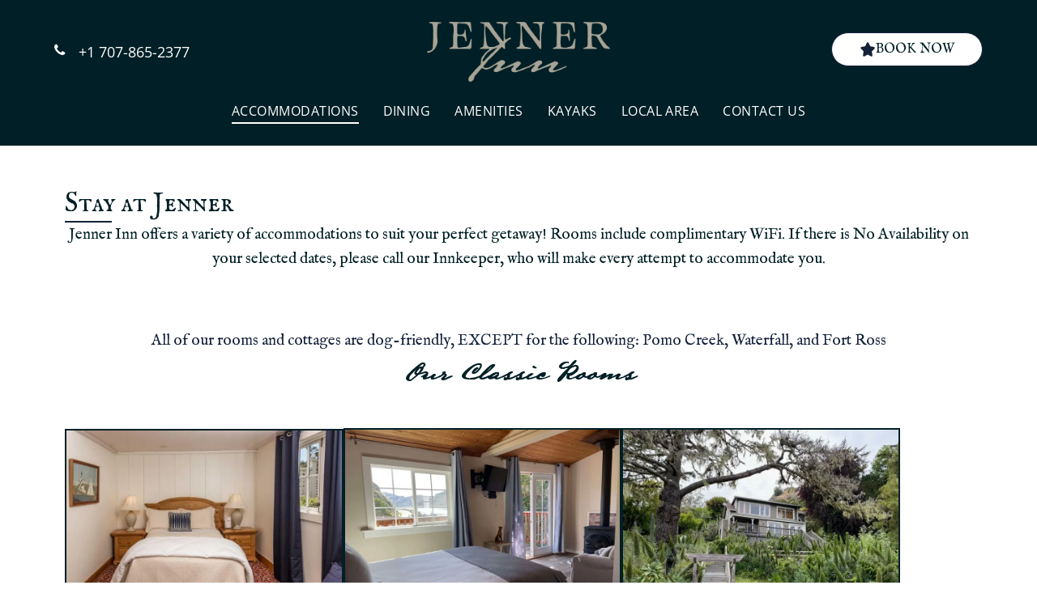

--- FILE ---
content_type: text/html;charset=utf-8
request_url: https://www.jennerinn.com/accommodations
body_size: 27475
content:
<!doctype html >
<html xmlns="http://www.w3.org/1999/xhtml" lang="en"
      class="">
<head>
    <meta charset="utf-8">
    




































<script type="text/javascript">
    window._currentDevice = 'desktop';
    window.Parameters = window.Parameters || {
        HomeUrl: 'https://www.jennerinn.com/',
        AccountUUID: 'ff4c1f2ddc4349c7a4d6288b8094f9b7',
        SystemID: 'US_DIRECT_PRODUCTION',
        SiteAlias: '81ee72f8',
        SiteType: atob('RFVEQU9ORQ=='),
        PublicationDate: 'Tue Dec 09 21:55:32 UTC 2025',
        ExternalUid: null,
        IsSiteMultilingual: false,
        InitialPostAlias: '',
        InitialPostPageUuid: '',
        InitialDynamicItem: '',
        DynamicPageInfo: {
            isDynamicPage: false,
            base64JsonRowData: 'null',
        },
        InitialPageAlias: 'accommodations',
        InitialPageUuid: 'c353724471bc4184bf0a0895c4cc1c5a',
        InitialPageId: '1191839541',
        InitialEncodedPageAlias: 'YWNjb21tb2RhdGlvbnM=',
        InitialHeaderUuid: 'c9a935adff934a37934800dba8c598a3',
        CurrentPageUrl: '',
        IsCurrentHomePage: false,
        AllowAjax: false,
        AfterAjaxCommand: null,
        HomeLinkText: 'Back To Home',
        UseGalleryModule: false,
        CurrentThemeName: 'Layout Theme',
        ThemeVersion: '500000',
        DefaultPageAlias: '',
        RemoveDID: true,
        WidgetStyleID: null,
        IsHeaderFixed: false,
        IsHeaderSkinny: false,
        IsBfs: true,
        StorePageAlias: 'null',
        StorePagesUrls: 'e30=',
        IsNewStore: 'false',
        StorePath: '',
        StoreId: 'null',
        StoreVersion: 0,
        StoreBaseUrl: '',
        StoreCleanUrl: true,
        StoreDisableScrolling: true,
        IsStoreSuspended: false,
        HasCustomDomain: true,
        SimpleSite: false,
        showCookieNotification: false,
        cookiesNotificationMarkup: 'null',
        translatedPageUrl: '',
        isFastMigrationSite: false,
        sidebarPosition: 'NA',
        currentLanguage: 'en',
        currentLocale: 'en',
        NavItems: '{}',
        errors: {
            general: 'There was an error connecting to the page.<br/> Make sure you are not offline.',
            password: 'Incorrect name/password combination',
            tryAgain: 'Try again'
        },
        NavigationAreaParams: {
            ShowBackToHomeOnInnerPages: true,
            NavbarSize: -1,
            NavbarLiveHomePage: 'https://www.jennerinn.com/',
            BlockContainerSelector: '.dmBody',
            NavbarSelector: '#dmNav:has(a)',
            SubNavbarSelector: '#subnav_main'
        },
        hasCustomCode: true,
        planID: '7',
        customTemplateId: 'null',
        siteTemplateId: 'null',
        productId: 'DM_DIRECT',
        disableTracking: false,
        pageType: 'FROM_SCRATCH',
        isRuntimeServer: true,
        isInEditor: false,
        hasNativeStore: false,
        defaultLang: 'en',
        hamburgerMigration: null,
        isFlexSite: true
    };

    window.Parameters.LayoutID = {};
    window.Parameters.LayoutID[window._currentDevice] = 30;
    window.Parameters.LayoutVariationID = {};
    window.Parameters.LayoutVariationID[window._currentDevice] = 5;
</script>





















<!-- Injecting site-wide to the head -->

<meta name="google-site-verification" content="hv7UejtwySg2GbX6N6SPk8KQzpptLPfqoSOFg3DyqL8" data-swh-uuid="738ce240694845908f3fefdbeaa2702d"/>



<!-- End Injecting site-wide to the head -->

<!-- Inject secured cdn script -->


<!-- ========= Meta Tags ========= -->
<!-- PWA settings -->
<script>
    function toHash(str) {
        var hash = 5381, i = str.length;
        while (i) {
            hash = hash * 33 ^ str.charCodeAt(--i)
        }
        return hash >>> 0
    }
</script>
<script>
    (function (global) {
    //const cacheKey = global.cacheKey;
    const isOffline = 'onLine' in navigator && navigator.onLine === false;
    const hasServiceWorkerSupport = 'serviceWorker' in navigator;
    if (isOffline) {
        console.log('offline mode');
    }
    if (!hasServiceWorkerSupport) {
        console.log('service worker is not supported');
    }
    if (hasServiceWorkerSupport && !isOffline) {
        window.addEventListener('load', function () {
            const serviceWorkerPath = '/runtime-service-worker.js?v=3';
            navigator.serviceWorker
                .register(serviceWorkerPath, { scope: './' })
                .then(
                    function (registration) {
                        // Registration was successful
                        console.log(
                            'ServiceWorker registration successful with scope: ',
                            registration.scope
                        );
                    },
                    function (err) {
                        // registration failed :(
                        console.log('ServiceWorker registration failed: ', err);
                    }
                )
                .catch(function (err) {
                    console.log(err);
                });
        });

        // helper function to refresh the page
        var refreshPage = (function () {
            var refreshing;
            return function () {
                if (refreshing) return;
                // prevent multiple refreshes
                var refreshkey = 'refreshed' + location.href;
                var prevRefresh = localStorage.getItem(refreshkey);
                if (prevRefresh) {
                    localStorage.removeItem(refreshkey);
                    if (Date.now() - prevRefresh < 30000) {
                        return; // dont go into a refresh loop
                    }
                }
                refreshing = true;
                localStorage.setItem(refreshkey, Date.now());
                console.log('refereshing page');
                window.location.reload();
            };
        })();

        function messageServiceWorker(data) {
            return new Promise(function (resolve, reject) {
                if (navigator.serviceWorker.controller) {
                    var worker = navigator.serviceWorker.controller;
                    var messageChannel = new MessageChannel();
                    messageChannel.port1.onmessage = replyHandler;
                    worker.postMessage(data, [messageChannel.port2]);
                    function replyHandler(event) {
                        resolve(event.data);
                    }
                } else {
                    resolve();
                }
            });
        }
    }
})(window);
</script>
<!-- Add manifest -->
<!-- End PWA settings -->



<link rel="canonical" href="https://www.jennerinn.com/accommodations">

<meta id="view" name="viewport" content="initial-scale=1, minimum-scale=1, maximum-scale=5, viewport-fit=cover">
<meta name="apple-mobile-web-app-capable" content="yes">

<!--Add favorites icons-->

<link rel="apple-touch-icon"
      href="https://irp.cdn-website.com/81ee72f8/dms3rep/multi/Fav.png"/>

<link rel="icon" type="image/x-icon" href="https://irp.cdn-website.com/81ee72f8/site_favicon_16_1764011663570.ico"/>

<!-- End favorite icons -->
<link rel="preconnect" href="https://lirp.cdn-website.com/"/>



<!-- render the required CSS and JS in the head section -->
<script id='d-js-dmapi'>
    window.SystemID = 'US_DIRECT_PRODUCTION';

    if (!window.dmAPI) {
        window.dmAPI = {
            registerExternalRuntimeComponent: function () {
            },
            getCurrentDeviceType: function () {
                return window._currentDevice;
            },
            runOnReady: (ns, fn) => {
                const safeFn = dmAPI.toSafeFn(fn);
                ns = ns || 'global_' + Math.random().toString(36).slice(2, 11);
                const eventName = 'afterAjax.' + ns;

                if (document.readyState === 'complete') {
                    $.DM.events.off(eventName).on(eventName, safeFn);
                    setTimeout(function () {
                        safeFn({
                            isAjax: false,
                        });
                    }, 0);
                } else {
                    window?.waitForDeferred?.('dmAjax', () => {
                        $.DM.events.off(eventName).on(eventName, safeFn);
                        safeFn({
                            isAjax: false,
                        });
                    });
                }
            },
            toSafeFn: (fn) => {
                if (fn?.safe) {
                    return fn;
                }
                const safeFn = function (...args) {
                    try {
                        return fn?.apply(null, args);
                    } catch (e) {
                        console.log('function failed ' + e.message);
                    }
                };
                safeFn.safe = true;
                return safeFn;
            }
        };
    }

    if (!window.requestIdleCallback) {
        window.requestIdleCallback = function (fn) {
            setTimeout(fn, 0);
        }
    }
</script>

<!-- loadCSS function header.jsp-->






<script id="d-js-load-css">
/**
 * There are a few <link> tags with CSS resource in them that are preloaded in the page
 * in each of those there is a "onload" handler which invokes the loadCSS callback
 * defined here.
 * We are monitoring 3 main CSS files - the runtime, the global and the page.
 * When each load we check to see if we can append them all in a batch. If threre
 * is no page css (which may happen on inner pages) then we do not wait for it
 */
(function () {
  let cssLinks = {};
  function loadCssLink(link) {
    link.onload = null;
    link.rel = "stylesheet";
    link.type = "text/css";
  }
  
    function checkCss() {
      const pageCssLink = document.querySelector("[id*='CssLink']");
      const widgetCssLink = document.querySelector("[id*='widgetCSS']");

        if (cssLinks && cssLinks.runtime && cssLinks.global && (!pageCssLink || cssLinks.page) && (!widgetCssLink || cssLinks.widget)) {
            const storedRuntimeCssLink = cssLinks.runtime;
            const storedPageCssLink = cssLinks.page;
            const storedGlobalCssLink = cssLinks.global;
            const storedWidgetCssLink = cssLinks.widget;

            storedGlobalCssLink.disabled = true;
            loadCssLink(storedGlobalCssLink);

            if (storedPageCssLink) {
                storedPageCssLink.disabled = true;
                loadCssLink(storedPageCssLink);
            }

            if(storedWidgetCssLink) {
                storedWidgetCssLink.disabled = true;
                loadCssLink(storedWidgetCssLink);
            }

            storedRuntimeCssLink.disabled = true;
            loadCssLink(storedRuntimeCssLink);

            requestAnimationFrame(() => {
                setTimeout(() => {
                    storedRuntimeCssLink.disabled = false;
                    storedGlobalCssLink.disabled = false;
                    if (storedPageCssLink) {
                      storedPageCssLink.disabled = false;
                    }
                    if (storedWidgetCssLink) {
                      storedWidgetCssLink.disabled = false;
                    }
                    // (SUP-4179) Clear the accumulated cssLinks only when we're
                    // sure that the document has finished loading and the document 
                    // has been parsed.
                    if(document.readyState === 'interactive') {
                      cssLinks = null;
                    }
                }, 0);
            });
        }
    }
  

  function loadCSS(link) {
    try {
      var urlParams = new URLSearchParams(window.location.search);
      var noCSS = !!urlParams.get("nocss");
      var cssTimeout = urlParams.get("cssTimeout") || 0;

      if (noCSS) {
        return;
      }
      if (link.href && link.href.includes("d-css-runtime")) {
        cssLinks.runtime = link;
        checkCss();
      } else if (link.id === "siteGlobalCss") {
        cssLinks.global = link;
        checkCss();
      } 
      
      else if (link.id && link.id.includes("CssLink")) {
        cssLinks.page = link;
        checkCss();
      } else if (link.id && link.id.includes("widgetCSS")) {
        cssLinks.widget = link;
        checkCss();
      }
      
      else {
        requestIdleCallback(function () {
          window.setTimeout(function () {
            loadCssLink(link);
          }, parseInt(cssTimeout, 10));
        });
      }
    } catch (e) {
      throw e
    }
  }
  window.loadCSS = window.loadCSS || loadCSS;
})();
</script>



<script data-role="deferred-init" type="text/javascript">
    /* usage: window.getDeferred(<deferred name>).resolve() or window.getDeferred(<deferred name>).promise.then(...)*/
    function Def() {
        this.promise = new Promise((function (a, b) {
            this.resolve = a, this.reject = b
        }).bind(this))
    }

    const defs = {};
    window.getDeferred = function (a) {
        return null == defs[a] && (defs[a] = new Def), defs[a]
    }
    window.waitForDeferred = function (b, a, c) {
        let d = window?.getDeferred?.(b);
        d
            ? d.promise.then(a)
            : c && ["complete", "interactive"].includes(document.readyState)
                ? setTimeout(a, 1)
                : c
                    ? document.addEventListener("DOMContentLoaded", a)
                    : console.error(`Deferred  does not exist`);
    };
</script>
<style id="forceCssIncludes">
    /* This file is auto-generated from a `scss` file with the same name */

.videobgwrapper{overflow:hidden;position:absolute;z-index:0;width:100%;height:100%;top:0;left:0;pointer-events:none;border-radius:inherit}.videobgframe{position:absolute;width:101%;height:100%;top:50%;left:50%;transform:translateY(-50%) translateX(-50%);object-fit:fill}#dm video.videobgframe{margin:0}@media (max-width:767px){.dmRoot .dmPhotoGallery.newPhotoGallery:not(.photo-gallery-done){min-height:80vh}}@media (min-width:1025px){.dmRoot .dmPhotoGallery.newPhotoGallery:not(.photo-gallery-done){min-height:45vh}}@media (min-width:768px) and (max-width:1024px){.responsiveTablet .dmPhotoGallery.newPhotoGallery:not(.photo-gallery-done){min-height:45vh}}#dm [data-show-on-page-only]{display:none!important}#dmRoot div.stickyHeaderFix div.site_content{margin-top:0!important}#dmRoot div.stickyHeaderFix div.hamburger-header-container{position:relative}
    

</style>
<style id="cssVariables" type="text/css">
    :root {
  --color_1: rgba(20, 34, 57, 1);
  --color_10: rgba(56, 79, 69, 1);
  --color_2: rgba(228, 218, 200, 1);
  --color_3: rgba(148, 119, 118, 1);
  --color_4: rgba(72, 72, 72, 1);
  --color_5: rgba(239, 239, 239, 1);
  --color_6: rgba(68, 68, 68, 1);
  --color_7: rgba(0, 0, 0, 1);
  --color_8: rgba(255, 255, 255, 1);
  --color_9: rgba(0, 31, 38, 1);
  --max-content-width_1: 1200px;
}
</style>























<!-- Google Fonts Include -->













<!-- loadCSS function fonts.jsp-->



<link type="text/css" rel="stylesheet" href="https://irp.cdn-website.com/fonts/css2?family=Overpass:ital,wght@0,100..900;1,100..900&family=Open+Sans:ital,wght@0,300..800;1,300..800&amp;subset=latin-ext&amp;display=swap"  />

<style>
@font-face {
  font-family: "IMFellEnglish-Regular";
  src: url("https://irp.cdn-website.com/81ee72f8/fonts/IMFellEnglish-Regular-6cf8_400.ttf");
  font-weight: 400;
  font-style: normal;
}
</style>


<style>
@font-face {
  font-family: "lamar_pen";
  src: url("https://irp.cdn-website.com/81ee72f8/fonts/lamar_pen-a0b4_400.ttf");
  font-weight: 400;
  font-style: normal;
}
</style>


<style>
@font-face {
  font-family: "IMFellEnglish-Italic";
  src: url("https://irp.cdn-website.com/81ee72f8/fonts/IMFellEnglish-Italic-9fb4_400.ttf");
  font-weight: 400;
  font-style: normal;
}
</style>


<style>
@font-face {
  font-family: "IMFellEnglishSC-Regular-copy";
  src: url("https://irp.cdn-website.com/81ee72f8/fonts/IMFellEnglishSC-Regular-copy-82bc_400.ttf");
  font-weight: 400;
  font-style: normal;
}
</style>






<!-- RT CSS Include d-css-runtime-flex-->
<link rel="stylesheet" type="text/css" href="https://static.cdn-website.com/mnlt/production/6120/_dm/s/rt/dist/css/d-css-runtime-flex.min.css" />

<!-- End of RT CSS Include -->

<link type="text/css" rel="stylesheet" href="https://irp.cdn-website.com/WIDGET_CSS/5ca9a84d2822ceabe9c1889fa5bca3aa.css" id="widgetCSS" />

<!-- Support `img` size attributes -->
<style>img[width][height] {
  height: auto;
}</style>

<!-- Support showing sticky element on page only -->
<style>
  body[data-page-alias="accommodations"] #dm [data-show-on-page-only="accommodations"] {
    display: block !important;
  }
</style>

<!-- This is populated in Ajax navigation -->
<style id="pageAdditionalWidgetsCss" type="text/css">
</style>




<!-- Site CSS -->
<link type="text/css" rel="stylesheet" href="https://irp.cdn-website.com/81ee72f8/files/81ee72f8_1.min.css?v=15" id="siteGlobalCss" />



<style id="customWidgetStyle" type="text/css">
    
</style>
<style id="innerPagesStyle" type="text/css">
    
</style>


<style
        id="additionalGlobalCss" type="text/css"
>
</style>

<style id="pagestyle" type="text/css">
    @media all {
  *#dm .dmInner nav.u_1619611118 { color:white !important; }

  *#dm .dmInner nav.u_1998592992 { color:black !important; }

  *#dm .dmInner div.u_1205299567 hr { color:var(--color_1) !important; }

  *#dm .dmInner div.u_1137873601 hr {
    border-width:1px !important;
    color:var(--color_7) !important;
  }

  *#dm .dmInner div.u_1848487691 .caption-container .caption-text {
    font-family:'IMFellEnglish-Regular' !important;
    color:var(--color_8) !important;
  }

  *#dm .dmInner div.u_1848487691 .caption-container .caption-text .rteBlock {
    font-family:'IMFellEnglish-Regular' !important;
    color:var(--color_8) !important;
  }

  *#dm .dmInner div.u_1848487691 .caption-inner { background-color:rgba(0,0,0,0) !important; }

  *#dm .dmInner *.u_1590038201 { display:none !important; }

  *#dm .dmInner *.u_1949245611 { display:none !important; }

  *#dm .dmInner *.u_1468789174 { display:none !important; }

  *#dm .dmInner *.u_1984480059 { display:none !important; }

  *#dm .dmInner div.u_1737919058 hr {
    border-width:1px !important;
    color:var(--color_7) !important;
  }

  *#dm .dmInner div.u_1017151485 .caption-container .caption-text {
    font-family:'IMFellEnglish-Regular' !important;
    color:var(--color_8) !important;
  }

  *#dm .dmInner div.u_1017151485 .caption-container .caption-text .rteBlock {
    font-family:'IMFellEnglish-Regular' !important;
    color:var(--color_8) !important;
  }

  *#dm .dmInner div.u_1017151485 .caption-inner { background-color:rgba(0,0,0,0) !important; }

  *#dm .dmInner *.u_1153119375 { display:none !important; }

  *#dm .dmInner *.u_1648588280 { display:none !important; }

  *#dm .dmInner *.u_1118058717 { display:none !important; }

  *#dm .dmInner *.u_1088858298 { display:none !important; }

  *#dm .dmInner div.u_1505996655 .caption-container .caption-text {
    font-family:'IMFellEnglish-Regular' !important;
    color:var(--color_8) !important;
  }

  *#dm .dmInner div.u_1505996655 .caption-container .caption-text .rteBlock {
    font-family:'IMFellEnglish-Regular' !important;
    color:var(--color_8) !important;
  }

  *#dm .dmInner div.u_1505996655 .caption-inner { background-color:rgba(0,0,0,0) !important; }

  *#dm .dmInner *.u_1792520589 { display:none !important; }

  *#dm .dmInner *.u_1047718625 { display:none !important; }

  *#dm .dmInner *.u_1948932942 { display:none !important; }

  *#dm .dmInner *.u_1057425471 { display:none !important; }

  *#dm .dmInner div.u_1989173997 hr {
    border-width:1px !important;
    color:var(--color_7) !important;
  }

  *#dm .dmInner div.u_1877947900 hr { color:rgba(0,0,0,0) !important; }

  *#dm .dmInner div.u_1600743992 hr { color:rgba(0,0,0,0) !important; }

  *#dm .dmInner div.u_1016491149 hr { color:rgba(0,0,0,0) !important; }

  *#dm .dmInner div.u_1631090797 hr {
    border-width:1px !important;
    color:var(--color_7) !important;
  }

  *#dm .dmInner div.u_1625253205 .caption-container .caption-text {
    font-family:'IMFellEnglish-Regular' !important;
    color:var(--color_8) !important;
  }

  *#dm .dmInner div.u_1625253205 .caption-container .caption-text .rteBlock {
    font-family:'IMFellEnglish-Regular' !important;
    color:var(--color_8) !important;
  }

  *#dm .dmInner div.u_1625253205 .caption-inner { background-color:rgba(0,0,0,0) !important; }

  *#dm .dmInner *.u_1185443864 { display:none !important; }

  *#dm .dmInner *.u_1140569289 { display:none !important; }

  *#dm .dmInner *.u_1885484486 { display:none !important; }

  *#dm .dmInner *.u_1714579902 { display:none !important; }

  *#dm .dmInner div.u_1489041823 hr {
    border-width:1px !important;
    color:var(--color_7) !important;
  }

  *#dm .dmInner div.u_1456418996 .caption-container .caption-text {
    font-family:'IMFellEnglish-Regular' !important;
    color:var(--color_8) !important;
  }

  *#dm .dmInner div.u_1456418996 .caption-container .caption-text .rteBlock {
    font-family:'IMFellEnglish-Regular' !important;
    color:var(--color_8) !important;
  }

  *#dm .dmInner div.u_1456418996 .caption-inner { background-color:rgba(0,0,0,0) !important; }

  *#dm .dmInner *.u_1119687806 { display:none !important; }

  *#dm .dmInner *.u_1790022851 { display:none !important; }

  *#dm .dmInner *.u_1993790197 { display:none !important; }

  *#dm .dmInner *.u_1968743317 { display:none !important; }

  *#dm .dmInner div.u_1266301194 .caption-container .caption-text {
    font-family:'IMFellEnglish-Regular' !important;
    color:var(--color_8) !important;
  }

  *#dm .dmInner div.u_1266301194 .caption-container .caption-text .rteBlock {
    font-family:'IMFellEnglish-Regular' !important;
    color:var(--color_8) !important;
  }

  *#dm .dmInner div.u_1266301194 .caption-inner { background-color:rgba(0,0,0,0) !important; }

  *#dm .dmInner *.u_1403178042 { display:none !important; }

  *#dm .dmInner *.u_1396749201 { display:none !important; }

  *#dm .dmInner *.u_1409478203 { display:none !important; }

  *#dm .dmInner *.u_1699863983 { display:none !important; }

  *#dm .dmInner div.u_1506025921 hr {
    border-width:1px !important;
    color:var(--color_7) !important;
  }

  *#dm .dmInner div.u_1655697789 hr { color:rgba(0,0,0,0) !important; }

  *#dm .dmInner div.u_1914843715 hr { color:rgba(0,0,0,0) !important; }

  *#dm .dmInner div.u_1933833647 hr { color:rgba(0,0,0,0) !important; }

  *#dm .dmInner div.u_1114087200 hr {
    border-width:1px !important;
    color:var(--color_7) !important;
  }

  *#dm .dmInner div.u_1528537177 .caption-container .caption-text {
    font-family:'IMFellEnglish-Regular' !important;
    color:var(--color_8) !important;
  }

  *#dm .dmInner div.u_1528537177 .caption-container .caption-text .rteBlock {
    font-family:'IMFellEnglish-Regular' !important;
    color:var(--color_8) !important;
  }

  *#dm .dmInner div.u_1528537177 .caption-inner { background-color:rgba(0,0,0,0) !important; }

  *#dm .dmInner div.u_1541586510 hr { color:rgba(0,0,0,0) !important; }

  *#dm .dmInner *.u_1765671641 { display:block !important; }

  *#dm .dmInner *.u_1486504134 { display:none !important; }

  *#dm .dmInner *.u_1962894657 { display:none !important; }

  *#dm .dmInner *.u_1266301194 .caption-inner {
    border-bottom-left-radius:0px !important;
    -webkit-border-top-right-radius:0px !important;
    -moz-border-top-right-radius:0px !important;
    -webkit-border-bottom-right-radius:0px !important;
    -webkit-border-bottom-left-radius:0px !important;
    border-top-right-radius:0px !important;
    -webkit-border-top-left-radius:0px !important;
    border-radius:0px !important;
    -moz-border-bottom-right-radius:0px !important;
    -moz-border-top-left-radius:0px !important;
    border-top-left-radius:0px !important;
    -moz-border-radius:0px !important;
    -moz-border-bottom-left-radius:0px !important;
    border-bottom-right-radius:0px !important;
    -webkit-border-radius:0px !important;
  }

  *#dm .dmInner *.u_1456418996 .caption-inner {
    border-bottom-left-radius:0px !important;
    -webkit-border-top-right-radius:0px !important;
    -moz-border-top-right-radius:0px !important;
    -webkit-border-bottom-right-radius:0px !important;
    -webkit-border-bottom-left-radius:0px !important;
    border-top-right-radius:0px !important;
    -webkit-border-top-left-radius:0px !important;
    border-radius:0px !important;
    -moz-border-bottom-right-radius:0px !important;
    -moz-border-top-left-radius:0px !important;
    border-top-left-radius:0px !important;
    -moz-border-radius:0px !important;
    -moz-border-bottom-left-radius:0px !important;
    border-bottom-right-radius:0px !important;
    -webkit-border-radius:0px !important;
  }

  *#dm .dmInner *.u_1625253205 .caption-inner {
    border-bottom-left-radius:0px !important;
    -webkit-border-top-right-radius:0px !important;
    -moz-border-top-right-radius:0px !important;
    -webkit-border-bottom-right-radius:0px !important;
    -webkit-border-bottom-left-radius:0px !important;
    border-top-right-radius:0px !important;
    -webkit-border-top-left-radius:0px !important;
    border-radius:0px !important;
    -moz-border-bottom-right-radius:0px !important;
    -moz-border-top-left-radius:0px !important;
    border-top-left-radius:0px !important;
    -moz-border-radius:0px !important;
    -moz-border-bottom-left-radius:0px !important;
    border-bottom-right-radius:0px !important;
    -webkit-border-radius:0px !important;
  }

  *#dm .dmInner *.u_1505996655 .caption-inner {
    border-bottom-left-radius:0px !important;
    -webkit-border-top-right-radius:0px !important;
    -moz-border-top-right-radius:0px !important;
    -webkit-border-bottom-right-radius:0px !important;
    -webkit-border-bottom-left-radius:0px !important;
    border-top-right-radius:0px !important;
    -webkit-border-top-left-radius:0px !important;
    border-radius:0px !important;
    -moz-border-bottom-right-radius:0px !important;
    -moz-border-top-left-radius:0px !important;
    border-top-left-radius:0px !important;
    -moz-border-radius:0px !important;
    -moz-border-bottom-left-radius:0px !important;
    border-bottom-right-radius:0px !important;
    -webkit-border-radius:0px !important;
  }

  *#dm .dmInner *.u_1017151485 .caption-inner {
    border-bottom-left-radius:0px !important;
    -webkit-border-top-right-radius:0px !important;
    -moz-border-top-right-radius:0px !important;
    -webkit-border-bottom-right-radius:0px !important;
    -webkit-border-bottom-left-radius:0px !important;
    border-top-right-radius:0px !important;
    -webkit-border-top-left-radius:0px !important;
    border-radius:0px !important;
    -moz-border-bottom-right-radius:0px !important;
    -moz-border-top-left-radius:0px !important;
    border-top-left-radius:0px !important;
    -moz-border-radius:0px !important;
    -moz-border-bottom-left-radius:0px !important;
    border-bottom-right-radius:0px !important;
    -webkit-border-radius:0px !important;
  }

  *#dm .dmInner *.u_1848487691 .caption-inner {
    border-bottom-left-radius:0px !important;
    -webkit-border-top-right-radius:0px !important;
    -moz-border-top-right-radius:0px !important;
    -webkit-border-bottom-right-radius:0px !important;
    -webkit-border-bottom-left-radius:0px !important;
    border-top-right-radius:0px !important;
    -webkit-border-top-left-radius:0px !important;
    border-radius:0px !important;
    -moz-border-bottom-right-radius:0px !important;
    -moz-border-top-left-radius:0px !important;
    border-top-left-radius:0px !important;
    -moz-border-radius:0px !important;
    -moz-border-bottom-left-radius:0px !important;
    border-bottom-right-radius:0px !important;
    -webkit-border-radius:0px !important;
  }

  *#dm .dmInner *.u_1528537177 .caption-inner {
    border-bottom-left-radius:0px !important;
    -webkit-border-top-right-radius:0px !important;
    -moz-border-top-right-radius:0px !important;
    -webkit-border-bottom-right-radius:0px !important;
    -webkit-border-bottom-left-radius:0px !important;
    border-top-right-radius:0px !important;
    -webkit-border-top-left-radius:0px !important;
    border-radius:0px !important;
    -moz-border-bottom-right-radius:0px !important;
    -moz-border-top-left-radius:0px !important;
    border-top-left-radius:0px !important;
    -moz-border-radius:0px !important;
    -moz-border-bottom-left-radius:0px !important;
    border-bottom-right-radius:0px !important;
    -webkit-border-radius:0px !important;
  }

  *#dm .dmInner *.u_1784726213 { background-position:50% 50% !important; }
}
@media (min-width:1025px) {
  *#dm .dmInner div.u_1848487691 .caption-container .caption-text { font-size:20px !important; }

  *#dm .dmInner div.u_1848487691 .caption-container .caption-text .rteBlock { font-size:20px !important; }

  *#dm .dmInner *.u_1848487691 .photoGalleryThumbs { padding:0px !important; }

  *#dm .dmInner *.u_1848487691 .layout-container { padding:0px !important; }

  *#dm .dmInner *.u_1848487691 .photoGalleryViewAll { padding:0 0px !important; }

  *#dm .dmInner *.u_1848487691 .photoGalleryThumbs .image-container a { padding-top:259px !important; }

  *#dm .dmInner div.u_1017151485 .caption-container .caption-text { font-size:20px !important; }

  *#dm .dmInner div.u_1017151485 .caption-container .caption-text .rteBlock { font-size:20px !important; }

  *#dm .dmInner *.u_1017151485 .photoGalleryThumbs { padding:0px !important; }

  *#dm .dmInner *.u_1017151485 .layout-container { padding:0px !important; }

  *#dm .dmInner *.u_1017151485 .photoGalleryViewAll { padding:0 0px !important; }

  *#dm .dmInner *.u_1017151485 .photoGalleryThumbs .image-container a { padding-top:259px !important; }

  *#dm .dmInner div.u_1505996655 .caption-container .caption-text { font-size:20px !important; }

  *#dm .dmInner div.u_1505996655 .caption-container .caption-text .rteBlock { font-size:20px !important; }

  *#dm .dmInner *.u_1505996655 .photoGalleryThumbs { padding:0px !important; }

  *#dm .dmInner *.u_1505996655 .layout-container { padding:0px !important; }

  *#dm .dmInner *.u_1505996655 .photoGalleryViewAll { padding:0 0px !important; }

  *#dm .dmInner *.u_1505996655 .photoGalleryThumbs .image-container a { padding-top:259px !important; }

  *#dm .dmInner div.u_1625253205 .caption-container .caption-text { font-size:20px !important; }

  *#dm .dmInner div.u_1625253205 .caption-container .caption-text .rteBlock { font-size:20px !important; }

  *#dm .dmInner *.u_1625253205 .photoGalleryThumbs { padding:0px !important; }

  *#dm .dmInner *.u_1625253205 .layout-container { padding:0px !important; }

  *#dm .dmInner *.u_1625253205 .photoGalleryViewAll { padding:0 0px !important; }

  *#dm .dmInner *.u_1625253205 .photoGalleryThumbs .image-container a { padding-top:259px !important; }

  *#dm .dmInner div.u_1456418996 .caption-container .caption-text { font-size:20px !important; }

  *#dm .dmInner div.u_1456418996 .caption-container .caption-text .rteBlock { font-size:20px !important; }

  *#dm .dmInner *.u_1456418996 .photoGalleryThumbs { padding:0px !important; }

  *#dm .dmInner *.u_1456418996 .layout-container { padding:0px !important; }

  *#dm .dmInner *.u_1456418996 .photoGalleryViewAll { padding:0 0px !important; }

  *#dm .dmInner *.u_1456418996 .photoGalleryThumbs .image-container a { padding-top:259px !important; }

  *#dm .dmInner div.u_1266301194 .caption-container .caption-text { font-size:20px !important; }

  *#dm .dmInner div.u_1266301194 .caption-container .caption-text .rteBlock { font-size:20px !important; }

  *#dm .dmInner *.u_1266301194 .photoGalleryThumbs { padding:0px !important; }

  *#dm .dmInner *.u_1266301194 .layout-container { padding:0px !important; }

  *#dm .dmInner *.u_1266301194 .photoGalleryViewAll { padding:0 0px !important; }

  *#dm .dmInner *.u_1266301194 .photoGalleryThumbs .image-container a { padding-top:259px !important; }

  *#dm .dmInner div.u_1528537177 .caption-container .caption-text { font-size:20px !important; }

  *#dm .dmInner div.u_1528537177 .caption-container .caption-text .rteBlock { font-size:20px !important; }

  *#dm .dmInner *.u_1528537177 .photoGalleryThumbs { padding:0px !important; }

  *#dm .dmInner *.u_1528537177 .layout-container { padding:0px !important; }

  *#dm .dmInner *.u_1528537177 .photoGalleryViewAll { padding:0 0px !important; }

  *#dm .dmInner *.u_1528537177 .photoGalleryThumbs .image-container a { padding-top:259px !important; }
}
*#dm .dmInner div.u_1848487691 .photoGalleryThumbs .image-container a
{
	border:2px solid #001f26 !important;
}
*#dm .dmInner div.u_1017151485 .photoGalleryThumbs .image-container a
{
	border:2px solid #001f26 !important;
}
*#dm .dmInner div.u_1505996655 .photoGalleryThumbs .image-container a
{
	border:2px solid #001f26 !important;
}
*#dm .dmInner div.u_1625253205 .photoGalleryThumbs .image-container a
{
	border:2px solid #001f26 !important;
}
*#dm .dmInner div.u_1456418996 .photoGalleryThumbs .image-container a
{
	border:2px solid #001f26 !important;
}
*#dm .dmInner div.u_1266301194 .photoGalleryThumbs .image-container a
{
	border:2px solid #001f26 !important;
}
*#dm .dmInner div.u_1528537177 .photoGalleryThumbs .image-container a
{
	border:2px solid #001f26 !important;
}
@media (min-width:768px) and (max-width:1024px) {
  *#dm .dmInner *.u_1625253205 .photoGalleryThumbs .image-container a { padding-top:209px !important; }

  *#dm .dmInner *.u_1456418996 .photoGalleryThumbs .image-container a { padding-top:209px !important; }
}

</style>

<style id="pagestyleDevice" type="text/css">
    
</style>

<!-- Flex Sections CSS -->

 <style data-page-uuid="c353724471bc4184bf0a0895c4cc1c5a" id="grid-styles-common-63bd85219866cc362278151e-c353724471bc4184bf0a0895c4cc1c5a">@media all {
    
#\36 3bd85219866cc3622781520 {
    column-gap: 4%;
    row-gap: 24px;
    width: 100%;
    min-height: 320px;
    flex-wrap: nowrap;
    padding: 50px 40px 40px 40px;
    margin-left: 0%;
    margin-top: 0%;
    margin-right: 0%;
    margin-bottom: 0%;
}
    
#\36 3bd85219866cc3622781522 {
    column-gap: 4%;
    row-gap: 24px;
    background-color: rgba(0, 0, 0, 0);
    width: 100%;
    min-height: 8px;
    min-width: 4%;
    padding-bottom: 0%;
    padding-left: 0%;
    padding-top: 0%;
    padding-right: 0%;
    margin-left: 0%;
    margin-top: 0%;
    margin-right: 0%;
    margin-bottom: 0%;
}
    
#\36 3bd85219866cc362278151f {
    background-color: rgba(0, 0, 0, 0);
    border-width: 0px;
    border-color: rgba(0, 0, 0, 1);
    border-style: solid;
}
    
#widget_78v {
    width: 100%;
    height: auto;
    max-width: 100%;
}
    
#widget_33r.flex-element.widget-wrapper > [data-element-type] {
    padding-top: 0px;
    padding-bottom: 0px;
}
#widget_33r {
    width: 5.22%;
    height: auto;
    min-height: 1px;
    max-width: 100%;
}
    
#widget_4ue {
    width: 100%;
    height: auto;
    max-width: 100%;
}
    
#widget_e66 {
    width: 100%;
    height: auto;
    max-width: 100%;
}
}</style> 
 <style data-page-uuid="c353724471bc4184bf0a0895c4cc1c5a" id="grid-styles-common-63d24979f4a54e38542a8ab9-c353724471bc4184bf0a0895c4cc1c5a">@media all {
    
#\38 4028845.flex-element.widget-wrapper > [data-element-type] {
    padding-top: 4px;
    padding-bottom: 4px;
}
#\38 4028845 {
    width: 100%;
    height: auto;
    min-height: 1px;
    max-width: 100%;
    order: 0;
}
    
#\36 3d24979f4a54e38542a8abe {
    border-color: rgba(0, 0, 0, 1);
    background-color: rgba(0, 0, 0, 0);
    border-width: 0px;
    border-style: solid;
}
    
#\36 3d24979f4a54e38542a8abc {
    padding-bottom: 2%;
    min-height: 320px;
    column-gap: 4%;
    row-gap: 24px;
    width: 100%;
    flex-wrap: nowrap;
    padding-left: 40px;
    padding-right: 40px;
    padding-top: 0%;
    margin-left: 0%;
    margin-top: 0%;
    margin-right: 0%;
    margin-bottom: 0%;
}
    
#dd95d38f {
    min-height: 8px;
    column-gap: 4%;
    row-gap: 24px;
    background-color: rgba(0, 0, 0, 0);
    width: 30.67%;
    min-width: 4%;
    padding-bottom: 0%;
    padding-left: 0%;
    padding-top: 0%;
    padding-right: 0%;
    margin-left: 0%;
    margin-top: 0%;
    margin-right: 0%;
    margin-bottom: 0%;
}
    
#a81708c3 {
    width: 100%;
    height: auto;
    max-width: 100%;
    order: 0;
    align-self: auto;
    justify-self: auto;
    margin: 0px 0% 0px 0%;
    grid-area: auto / auto / auto / auto;
}
    
#\38 72e01c8 {
    width: 100%;
    height: auto;
    max-width: 100%;
    order: 1;
}
    
#a36db5e2 {
    background-size: cover;
    background-repeat: no-repeat;
    background-position: 50% 50%;
    display: flex;
    flex-direction: row;
    justify-content: center;
    align-items: flex-start;
    position: relative;
    max-width: 100%;
    width: 100%;
    min-height: 53px;
    max-height: 100%;
    row-gap: 24px;
    column-gap: 4%;
    justify-self: auto;
    align-self: auto;
    order: 2;
    height: auto;
    grid-area: auto / auto / auto / auto;
    padding-bottom: 0%;
    padding-left: 0%;
    padding-top: 0%;
    padding-right: 0%;
    margin-left: 0%;
    margin-top: 0%;
    margin-right: 0%;
    margin-bottom: 0%;
}
    
#\30 ce6cd85 {
    width: 280px;
    height: auto;
    max-width: 100%;
}
    
#\32 ee350ba {
    width: 280px;
    height: auto;
    max-width: 100%;
}
    
#\32 f7b7c24 {
    background-size: cover;
    background-repeat: no-repeat;
    background-position: 50% 50%;
    display: flex;
    flex-direction: row;
    justify-content: center;
    align-items: flex-start;
    position: relative;
    max-width: 100%;
    width: 100%;
    min-height: 20px;
    max-height: 100%;
    row-gap: 24px;
    column-gap: 4%;
    justify-self: auto;
    align-self: auto;
    order: 2;
    height: auto;
    grid-area: auto / auto / auto / auto;
    padding-bottom: 0%;
    padding-left: 0%;
    padding-top: 0%;
    padding-right: 0%;
    margin-left: 0%;
    margin-top: 0%;
    margin-right: 0%;
    margin-bottom: 0%;
}
    
#\37 9a5a138.flex-element.widget-wrapper > [data-element-type] {
    padding-top: 4px;
    padding-bottom: 4px;
}
#\37 9a5a138 {
    width: 100%;
    height: auto;
    min-height: 1px;
    max-width: 100%;
    order: 0;
}
    
#\32 ff7a846 {
    min-height: 8px;
    column-gap: 4%;
    row-gap: 24px;
    background-color: rgba(0, 0, 0, 0);
    width: 30.67%;
    min-width: 4%;
    padding-bottom: 0%;
    padding-left: 0%;
    padding-top: 0%;
    padding-right: 0%;
    margin-left: 0%;
    margin-top: 0%;
    margin-right: 0%;
    margin-bottom: 0%;
}
    
#c3ecf7e8 {
    width: 100%;
    height: auto;
    max-width: 100%;
    order: 0;
    align-self: auto;
    justify-self: auto;
    margin: 0px 0% 0px 0%;
    grid-area: auto / auto / auto / auto;
}
    
#\34 e57ab6c {
    width: 100%;
    height: auto;
    max-width: 100%;
    order: 1;
}
    
#d2237885 {
    background-size: cover;
    background-repeat: no-repeat;
    background-position: 50% 50%;
    display: flex;
    flex-direction: row;
    justify-content: center;
    align-items: flex-start;
    position: relative;
    max-width: 100%;
    width: 100%;
    min-height: 53px;
    max-height: 100%;
    row-gap: 24px;
    column-gap: 4%;
    justify-self: auto;
    align-self: auto;
    order: 2;
    height: auto;
    grid-area: auto / auto / auto / auto;
    padding-bottom: 0%;
    padding-left: 0%;
    padding-top: 0%;
    padding-right: 0%;
    margin-left: 0%;
    margin-top: 0%;
    margin-right: 0%;
    margin-bottom: 0%;
}
    
#\30 a758ab1 {
    width: 280px;
    height: auto;
    max-width: 100%;
}
    
#fd3e6517.flex-element.widget-wrapper > [data-element-type] {
    padding-top: 4px;
    padding-bottom: 4px;
}
#fd3e6517 {
    width: 100%;
    height: auto;
    min-height: 1px;
    max-width: 100%;
    order: 0;
}
    
#\36 a89471c {
    width: 280px;
    height: auto;
    max-width: 100%;
}
    
#\30 506a505 {
    background-size: cover;
    background-repeat: no-repeat;
    background-position: 50% 50%;
    display: flex;
    flex-direction: row;
    justify-content: center;
    align-items: flex-start;
    position: relative;
    max-width: 100%;
    width: 100%;
    min-height: 22px;
    max-height: 100%;
    row-gap: 24px;
    column-gap: 4%;
    justify-self: auto;
    align-self: auto;
    order: 2;
    height: auto;
    grid-area: auto / auto / auto / auto;
    padding-bottom: 0%;
    padding-left: 0%;
    padding-top: 0%;
    padding-right: 0%;
    margin-left: 0%;
    margin-top: 0%;
    margin-right: 0%;
    margin-bottom: 0%;
}
    
#bb9bbb1a.flex-element.widget-wrapper > [data-element-type] {
    padding-top: 4px;
    padding-bottom: 4px;
}
#bb9bbb1a {
    width: 100%;
    height: auto;
    min-height: 1px;
    max-width: 100%;
    order: 0;
}
    
#\33 51d4d85 {
    min-height: 8px;
    column-gap: 4%;
    row-gap: 24px;
    background-color: rgba(0, 0, 0, 0);
    width: 30.67%;
    min-width: 4%;
    padding-bottom: 0%;
    padding-left: 0%;
    padding-top: 0%;
    padding-right: 0%;
    margin-left: 0%;
    margin-top: 0%;
    margin-right: 0%;
    margin-bottom: 0%;
}
    
#c15423e2 {
    width: 100%;
    height: auto;
    max-width: 100%;
    order: 0;
    align-self: auto;
    justify-self: auto;
    margin: 0px 0% 0px 0%;
    grid-area: auto / auto / auto / auto;
}
    
#\36 6db5b19 {
    width: 100%;
    height: auto;
    max-width: 100%;
    order: 1;
}
    
#\31 e5fd0aa {
    background-size: cover;
    background-repeat: no-repeat;
    background-position: 50% 50%;
    display: flex;
    flex-direction: row;
    justify-content: center;
    align-items: flex-start;
    position: relative;
    max-width: 100%;
    width: 100%;
    min-height: 53px;
    max-height: 100%;
    row-gap: 24px;
    column-gap: 4%;
    justify-self: auto;
    align-self: auto;
    order: 2;
    height: auto;
    grid-area: auto / auto / auto / auto;
    padding-bottom: 0%;
    padding-left: 0%;
    padding-top: 0%;
    padding-right: 0%;
    margin-left: 0%;
    margin-top: 0%;
    margin-right: 0%;
    margin-bottom: 0%;
}
    
#\34 9c30b21 {
    width: 280px;
    height: auto;
    max-width: 100%;
}
    
#c978896d.flex-element.widget-wrapper > [data-element-type] {
    padding-top: 4px;
    padding-bottom: 4px;
}
#c978896d {
    width: 100%;
    height: auto;
    min-height: 1px;
    max-width: 100%;
    order: 0;
}
    
#b6ff6162 {
    width: 280px;
    height: auto;
    max-width: 100%;
}
    
#a19d7141 {
    background-size: cover;
    background-repeat: no-repeat;
    background-position: 50% 50%;
    display: flex;
    flex-direction: row;
    justify-content: center;
    align-items: flex-start;
    position: relative;
    max-width: 100%;
    width: 100%;
    min-height: 22px;
    max-height: 100%;
    row-gap: 24px;
    column-gap: 4%;
    justify-self: auto;
    align-self: auto;
    order: 2;
    height: auto;
    grid-area: auto / auto / auto / auto;
    padding-bottom: 0%;
    padding-left: 0%;
    padding-top: 0%;
    padding-right: 0%;
    margin-left: 0%;
    margin-top: 0%;
    margin-right: 0%;
    margin-bottom: 0%;
}
    
#\37 7e87c05.flex-element.widget-wrapper > [data-element-type] {
    padding-top: 4px;
    padding-bottom: 4px;
}
#\37 7e87c05 {
    width: 100%;
    height: auto;
    min-height: 1px;
    max-width: 100%;
    order: 0;
}
}</style> 
 <style data-page-uuid="c353724471bc4184bf0a0895c4cc1c5a" id="grid-styles-common-06d037ef-c353724471bc4184bf0a0895c4cc1c5a">@media all {
    
#\37 5808851.flex-element.widget-wrapper > [data-element-type] {
    padding-top: 4px;
    padding-bottom: 4px;
}
#\37 5808851 {
    width: 100%;
    height: auto;
    min-height: 1px;
    max-width: 100%;
    order: 0;
}
    
#\39 3616134 {
    background-size: cover;
    background-repeat: no-repeat;
    background-position: 50% 50%;
    display: flex;
    flex-direction: row;
    justify-content: center;
    align-items: flex-start;
    position: relative;
    max-width: 100%;
    width: 100%;
    min-height: 22px;
    max-height: 100%;
    row-gap: 24px;
    column-gap: 4%;
    justify-self: auto;
    align-self: auto;
    order: 2;
    height: auto;
    grid-area: auto / auto / auto / auto;
    padding-bottom: 0%;
    padding-left: 0%;
    padding-top: 0%;
    padding-right: 0%;
    margin-left: 0%;
    margin-top: 0%;
    margin-right: 0%;
    margin-bottom: 0%;
}
    
#d729b1ae {
    padding-bottom: 4%;
    min-height: 320px;
    column-gap: 4%;
    row-gap: 24px;
    width: 100%;
    flex-wrap: nowrap;
    padding-left: 40px;
    padding-right: 40px;
    padding-top: 0%;
    margin-left: 0%;
    margin-top: 0%;
    margin-right: 0%;
    margin-bottom: 0%;
}
    
#\31 2a3cb77 {
    width: 100%;
    height: auto;
    max-width: 100%;
    order: 1;
}
    
#\34 2c31461 {
    width: 280px;
    height: auto;
    max-width: 100%;
}
    
#\36 625d618 {
    border-color: rgba(0, 0, 0, 1);
    background-color: rgba(0, 0, 0, 0);
    border-width: 0px;
    border-style: solid;
}
    
#\38 b84e413 {
    background-size: cover;
    background-repeat: no-repeat;
    background-position: 50% 50%;
    display: flex;
    flex-direction: row;
    justify-content: center;
    align-items: flex-start;
    position: relative;
    max-width: 100%;
    width: 100%;
    min-height: 20px;
    max-height: 100%;
    row-gap: 24px;
    column-gap: 4%;
    justify-self: auto;
    align-self: auto;
    order: 2;
    height: auto;
    grid-area: auto / auto / auto / auto;
    padding-bottom: 0%;
    padding-left: 0%;
    padding-top: 0%;
    padding-right: 0%;
    margin-left: 0%;
    margin-top: 0%;
    margin-right: 0%;
    margin-bottom: 0%;
}
    
#\31 69131f7.flex-element.widget-wrapper > [data-element-type] {
    padding-top: 4px;
    padding-bottom: 4px;
}
#\31 69131f7 {
    width: 100%;
    height: auto;
    min-height: 1px;
    max-width: 100%;
    order: 0;
}
    
#c577e7b9.flex-element.widget-wrapper > [data-element-type] {
    padding-top: 4px;
    padding-bottom: 4px;
}
#c577e7b9 {
    width: 100%;
    height: auto;
    min-height: 1px;
    max-width: 100%;
    order: 0;
}
    
#fd16cb60 {
    min-height: 8px;
    column-gap: 4%;
    row-gap: 24px;
    background-color: rgba(0, 0, 0, 0);
    width: 30.67%;
    min-width: 4%;
    padding-bottom: 0%;
    padding-left: 0%;
    padding-top: 0%;
    padding-right: 0%;
    margin-left: 0%;
    margin-top: 0%;
    margin-right: 0%;
    margin-bottom: 0%;
}
    
#f4c5220d {
    width: 100%;
    height: auto;
    max-width: 100%;
    order: 1;
}
    
#b4fc7895 {
    width: 100%;
    height: auto;
    max-width: 100%;
    order: 0;
    align-self: auto;
    justify-self: auto;
    margin: 0px 0% 0px 0%;
    grid-area: auto / auto / auto / auto;
}
    
#\37 c93fe5c {
    background-size: cover;
    background-repeat: no-repeat;
    background-position: 50% 50%;
    display: flex;
    flex-direction: row;
    justify-content: center;
    align-items: flex-start;
    position: relative;
    max-width: 100%;
    width: 100%;
    min-height: 53px;
    max-height: 100%;
    row-gap: 24px;
    column-gap: 4%;
    justify-self: auto;
    align-self: auto;
    order: 2;
    height: auto;
    grid-area: auto / auto / auto / auto;
    padding-bottom: 0%;
    padding-left: 0%;
    padding-top: 0%;
    padding-right: 0%;
    margin-left: 0%;
    margin-top: 0%;
    margin-right: 0%;
    margin-bottom: 0%;
}
    
#\30 5e53989 {
    width: 100%;
    height: auto;
    max-width: 100%;
    order: 0;
    align-self: auto;
    justify-self: auto;
    margin: 0px 0% 0px 0%;
    grid-area: auto / auto / auto / auto;
}
    
#c8c7a71e {
    width: 280px;
    height: auto;
    max-width: 100%;
}
    
#\32 ca467c6 {
    min-height: 8px;
    column-gap: 4%;
    row-gap: 24px;
    background-color: rgba(0, 0, 0, 0);
    width: 30.67%;
    min-width: 4%;
    padding-bottom: 0%;
    padding-left: 0%;
    padding-top: 0%;
    padding-right: 0%;
    margin-left: 0%;
    margin-top: 0%;
    margin-right: 0%;
    margin-bottom: 0%;
}
    
#ea3176c8 {
    background-size: cover;
    background-repeat: no-repeat;
    background-position: 50% 50%;
    display: flex;
    flex-direction: row;
    justify-content: center;
    align-items: flex-start;
    position: relative;
    max-width: 100%;
    width: 100%;
    min-height: 53px;
    max-height: 100%;
    row-gap: 24px;
    column-gap: 4%;
    justify-self: auto;
    align-self: auto;
    order: 2;
    height: auto;
    grid-area: auto / auto / auto / auto;
    padding-bottom: 0%;
    padding-left: 0%;
    padding-top: 0%;
    padding-right: 0%;
    margin-left: 0%;
    margin-top: 0%;
    margin-right: 0%;
    margin-bottom: 0%;
}
    
#cd9731e4 {
    width: 280px;
    height: auto;
    max-width: 100%;
}
    
#\30 aa5bdb8 {
    width: 280px;
    height: auto;
    max-width: 100%;
}
    
#\31 bdcfd32 {
    background-size: cover;
    background-repeat: no-repeat;
    background-position: 50% 50%;
    display: flex;
    flex-direction: row;
    justify-content: center;
    align-items: flex-start;
    position: relative;
    max-width: 100%;
    width: 100%;
    min-height: 22px;
    max-height: 100%;
    row-gap: 24px;
    column-gap: 4%;
    justify-self: auto;
    align-self: auto;
    order: 2;
    height: auto;
    grid-area: auto / auto / auto / auto;
    padding-bottom: 0%;
    padding-left: 0%;
    padding-top: 0%;
    padding-right: 0%;
    margin-left: 0%;
    margin-top: 0%;
    margin-right: 0%;
    margin-bottom: 0%;
}
    
#d55cc10d {
    background-size: cover;
    background-repeat: no-repeat;
    background-position: 50% 50%;
    display: flex;
    flex-direction: row;
    justify-content: center;
    align-items: flex-start;
    position: relative;
    max-width: 100%;
    width: 100%;
    min-height: 53px;
    max-height: 100%;
    row-gap: 24px;
    column-gap: 4%;
    justify-self: auto;
    align-self: auto;
    order: 2;
    height: auto;
    grid-area: auto / auto / auto / auto;
    padding-bottom: 0%;
    padding-left: 0%;
    padding-top: 0%;
    padding-right: 0%;
    margin-left: 0%;
    margin-top: 0%;
    margin-right: 0%;
    margin-bottom: 0%;
}
    
#c4ba69bb {
    width: 280px;
    height: auto;
    max-width: 100%;
}
    
#f22b0a78 {
    min-height: 8px;
    column-gap: 4%;
    row-gap: 24px;
    background-color: rgba(0, 0, 0, 0);
    width: 30.67%;
    min-width: 4%;
    padding-bottom: 0%;
    padding-left: 0%;
    padding-top: 0%;
    padding-right: 0%;
    margin-left: 0%;
    margin-top: 0%;
    margin-right: 0%;
    margin-bottom: 0%;
}
    
#\35 b1b3216.flex-element.widget-wrapper > [data-element-type] {
    padding-top: 4px;
    padding-bottom: 4px;
}
#\35 b1b3216 {
    width: 100%;
    height: auto;
    min-height: 1px;
    max-width: 100%;
    order: 0;
}
    
#\38 45657c6 {
    width: 100%;
    height: auto;
    max-width: 100%;
    order: 1;
}
    
#\33 3c8099d {
    width: 100%;
    height: auto;
    max-width: 100%;
    order: 0;
    align-self: auto;
    justify-self: auto;
    margin: 0px 0% 0px 0%;
    grid-area: auto / auto / auto / auto;
}
    
#ccca0008.flex-element.widget-wrapper > [data-element-type] {
    padding-top: 4px;
    padding-bottom: 4px;
}
#ccca0008 {
    width: 100%;
    height: auto;
    min-height: 1px;
    max-width: 100%;
    order: 0;
}
    
#\36 e215eb2.flex-element.widget-wrapper > [data-element-type] {
    padding-top: 4px;
    padding-bottom: 4px;
}
#\36 e215eb2 {
    width: 100%;
    height: auto;
    min-height: 1px;
    max-width: 100%;
    order: 0;
}
    
#ab97c557 {
    width: 280px;
    height: auto;
    max-width: 100%;
}
}</style> 
 <style data-page-uuid="c353724471bc4184bf0a0895c4cc1c5a" id="grid-styles-common-827f8d12-c353724471bc4184bf0a0895c4cc1c5a">@media all {
    
#\39 f7c0955 {
    min-height: 8px;
    column-gap: 4%;
    row-gap: 24px;
    background-color: rgba(0, 0, 0, 0);
    width: 100%;
    min-width: 4%;
    padding-bottom: 0%;
    padding-left: 0%;
    padding-top: 0%;
    padding-right: 0%;
    margin-left: 0%;
    margin-top: 0%;
    margin-right: 0%;
    margin-bottom: 0%;
}
    
#\32 e987950 {
    background-size: cover;
    background-repeat: no-repeat;
    background-position: 50% 50%;
    display: flex;
    flex-direction: row;
    justify-content: center;
    align-items: flex-start;
    position: relative;
    max-width: 100%;
    width: 30.54%;
    min-height: 22px;
    max-height: 100%;
    row-gap: 24px;
    column-gap: 4%;
    justify-self: auto;
    align-self: center;
    order: 3;
    height: auto;
    grid-area: auto / auto / auto / auto;
    padding-bottom: 0%;
    padding-left: 0%;
    padding-top: 0%;
    padding-right: 0%;
    margin-left: 0%;
    margin-top: 0%;
    margin-right: 0%;
    margin-bottom: 0%;
}
    
#ef0e16e6 {
    width: 280px;
    height: auto;
    max-width: 100%;
}
    
#e94e7cfc {
    width: 30.54%;
    height: auto;
    max-width: 100%;
    order: 0;
    align-self: center;
    justify-self: auto;
    margin-top: 0px;
    margin-bottom: 0px;
    grid-area: auto / auto / auto / auto;
}
    
#\30 9b4c25e {
    width: 100%;
    height: auto;
    max-width: 100%;
    order: 1;
    justify-self: auto;
    align-self: auto;
    grid-area: auto / auto / auto / auto;
}
    
#\32 dcc971b {
    border-color: rgba(0, 0, 0, 1);
    background-color: rgba(0, 0, 0, 0);
    border-width: 0px;
    border-style: solid;
}
    
#e9672f1a.flex-element.widget-wrapper > [data-element-type] {
    padding-top: 4px;
    padding-bottom: 4px;
}
#e9672f1a {
    width: 100%;
    height: auto;
    min-height: 1px;
    max-width: 100%;
    order: 0;
}
    
#\32 d88ad66 {
    background-size: cover;
    background-repeat: no-repeat;
    background-position: 50% 50%;
    display: flex;
    flex-direction: row;
    justify-content: center;
    align-items: flex-start;
    position: relative;
    max-width: 100%;
    width: 30.62%;
    min-height: 53px;
    max-height: 100%;
    row-gap: 24px;
    column-gap: 4%;
    justify-self: auto;
    align-self: center;
    order: 2;
    height: auto;
    grid-area: auto / auto / auto / auto;
    padding-bottom: 0%;
    padding-left: 0%;
    padding-top: 0%;
    padding-right: 0%;
    margin-left: 0%;
    margin-top: 0%;
    margin-right: 0%;
    margin-bottom: 0%;
}
    
#eb78a609.flex-element.widget-wrapper > [data-element-type] {
    padding-top: 4px;
    padding-bottom: 4px;
}
#eb78a609 {
    width: 100%;
    height: auto;
    min-height: 1px;
    max-width: 100%;
    order: 0;
}
    
#e959942a {
    width: 280px;
    height: auto;
    max-width: 100%;
}
    
#\36 8f48569 {
    padding-bottom: 4%;
    min-height: 320px;
    column-gap: 4%;
    row-gap: 24px;
    width: 100%;
    flex-wrap: nowrap;
    padding-left: 40px;
    padding-right: 40px;
    padding-top: 0%;
    margin-left: 0%;
    margin-top: 0%;
    margin-right: 0%;
    margin-bottom: 0%;
}
}</style> 
 <style data-page-uuid="c9a935adff934a37934800dba8c598a3" data-is-header="true" id="grid-styles-common-flex-footer-c9a935adff934a37934800dba8c598a3">@media all {
    
#flex-footer {
    background-color: var(--color_9);
    background-image: initial;
}
}</style> 
 <style data-page-uuid="c9a935adff934a37934800dba8c598a3" data-is-header="true" id="grid-styles-common-flex-header-c9a935adff934a37934800dba8c598a3">@media all {
    
#flex-header[data-changeable-on-scroll][data-scrolling] [data-widget-type="image"] img {
    transform: scale(0.61);
}
#flex-header {
    background-color: var(--color_9);
    padding-top: 15px;
    padding-bottom: 15px;
    background-image: initial;
    
    box-shadow: none;
}
#flex-header[data-changeable-on-scroll][data-scrolling] {
    padding-top: 0px;
    padding-bottom: 0px;
    background-color: var(--color_10);
    background-image: initial;
}
}</style> 
 <style data-page-uuid="c9a935adff934a37934800dba8c598a3" data-is-header="true" id="grid-styles-common-a694be4b-c9a935adff934a37934800dba8c598a3">@media all {
    
#\30 d140ee9 {
    min-height: 80px;
    column-gap: 0%;
    row-gap: 0px;
    width: 100%;
    padding-left: 2%;
    padding-right: 2%;
    flex-wrap: nowrap;
    padding-bottom: 0%;
    padding-top: 0%;
    margin-left: 0%;
    margin-top: 0%;
    margin-right: 0%;
    margin-bottom: 0%;
}
    
#b12ba281 {
    width: 226px;
    height: auto;
    max-width: 100%;
}
    
#group_r52 {
    flex-direction: row;
    justify-content: flex-start;
    align-items: center;
    width: 100%;
    min-height: 8px;
    padding-bottom: 0%;
    padding-left: 0%;
    padding-top: 0%;
    padding-right: 0%;
    margin-left: 0%;
    margin-top: 0%;
    margin-right: 0%;
    margin-bottom: 0%;
}
}</style> 
 <style data-page-uuid="c9a935adff934a37934800dba8c598a3" data-is-header="true" id="grid-styles-common-40771705-c9a935adff934a37934800dba8c598a3">@media all {
    
#\35 91ed547 {
    width: 60px;
    height: auto;
    max-width: 100%;
    order: 0;
}
    
#\37 32602c2 {
    min-height: 8px;
    column-gap: 4%;
    row-gap: 24px;
    flex-direction: row;
    width: 25%;
    justify-content: flex-end;
    align-items: center;
    min-width: 4%;
    order: 3;
    padding: 16px 16px 16px 16px;
    margin-left: 0%;
    margin-top: 0%;
    margin-right: 0%;
    margin-bottom: 0%;
}
    
#acf7f518 svg {
    fill: var(--color_8);
}
#acf7f518 {
    width: 30px;
    height: 30px;
    max-width: 100%;
    order: 0;
}
    
#c791b8ae {
    flex-direction: row;
    justify-content: flex-start;
    align-items: center;
    width: 33.33%;
    min-width: 4%;
    min-height: 8px;
    column-gap: 4%;
    row-gap: 24px;
    order: 0;
    padding: 6px 16px 6px 16px;
    margin-left: 0%;
    margin-top: 0%;
    margin-right: 0%;
    margin-bottom: 0%;
}
    
#\37 a96e0dd {
    flex-direction: row;
    justify-content: flex-end;
    align-items: center;
    width: 33.33%;
    min-width: 4%;
    min-height: 8px;
    column-gap: 4%;
    row-gap: 24px;
    order: 1;
    padding: 6px 16px 6px 16px;
    margin-left: 0%;
    margin-top: 0%;
    margin-right: 0%;
    margin-bottom: 0%;
}
    
#\38 b8078b8.flex-element.widget-wrapper > [data-element-type] {
    padding-left: 30px;
    padding-right: 30px;
}
#\38 b8078b8 {
    width: 283px;
    height: 48px;
    max-width: 100%;
    align-self: center;
}
    
#\36 920d858 {
    padding-left: 4%;
    min-height: 88px;
    column-gap: 0%;
    row-gap: 0px;
    max-width: none;
    width: 100%;
    padding-right: 4%;
    padding-top: 10px;
    flex-wrap: nowrap;
    padding-bottom: 0%;
    margin-left: 0%;
    margin-top: 0%;
    margin-right: 0%;
    margin-bottom: 0%;
}
    
#widget_q55 {
    width: 187px;
    height: auto;
    min-height: 48px;
    max-width: 100%;
    order: 0;
}
    
#group_7np {
    flex-direction: row;
    align-items: center;
    order: 1;
    width: 33.33%;
    min-height: 8px;
    padding-bottom: 0%;
    padding-left: 0%;
    padding-top: 0%;
    padding-right: 0%;
    margin-left: 0%;
    margin-top: 0%;
    margin-right: 0%;
    margin-bottom: 0%;
}
    
#widget_c3a {
    width: 226px;
    height: auto;
    max-width: 100%;
    order: 0;
    grid-area: auto / auto / auto / auto;
}
    
#group_il9 {
    flex-direction: row;
    justify-content: flex-start;
    align-items: center;
    order: 1;
    width: 25%;
    min-height: 8px;
    padding-bottom: 0%;
    padding-left: 0%;
    padding-top: 0%;
    padding-right: 0%;
    margin-left: 0%;
    margin-top: 0%;
    margin-right: 0%;
    margin-bottom: 0%;
}
    
#\36 d4db872 {
    width: 187px;
    height: auto;
    min-height: 48px;
    max-width: 100%;
    order: 0;
    justify-self: auto;
    align-self: auto;
    margin: 0px 0% 0px 0%;
    grid-area: auto / auto / auto / auto;
}
}</style> 
 <style data-page-uuid="c9a935adff934a37934800dba8c598a3" data-is-header="true" id="grid-styles-common-b4057493-c9a935adff934a37934800dba8c598a3">@media all {
    
#\36 914f0d2 {
    width: 100%;
    height: auto;
    max-width: 100%;
}
    
#\36 c9c19ba {
    min-height: 0px;
    column-gap: 4%;
    row-gap: 24px;
    width: 100%;
    padding: 16px 2% 10px 2%;
    margin-left: 0%;
    margin-top: 0%;
    margin-right: 0%;
    margin-bottom: 0%;
}
    
#de129de6 {
    min-height: 8px;
    column-gap: 4%;
    row-gap: 24px;
    width: 100%;
    align-items: center;
    min-width: 4%;
    padding: 2px 16px 2px 16px;
    margin-left: 0%;
    margin-top: 0%;
    margin-right: 0%;
    margin-bottom: 0%;
}
    
#\33 f021620 {
    border-style: solid;
    border-color: rgba(192, 196, 201, 1) #000000 #000000 #000000;
    border-width: 0px 0 0px 0;
}
}</style> 
 <style data-page-uuid="c9a935adff934a37934800dba8c598a3" data-is-header="true" id="grid-styles-common-18f5ea00-c9a935adff934a37934800dba8c598a3">@media all {
    
#\39 d047ce9 {
    column-gap: 4%;
    row-gap: 24px;
    padding: 16px 16px 16px 16px;
    width: 100%;
    min-height: 8px;
    justify-content: flex-end;
    align-items: flex-end;
    min-width: 4%;
    margin-left: 0%;
    margin-top: 0%;
    margin-right: 0%;
    margin-bottom: 0%;
}
    
#a1f8711f {
    column-gap: 4%;
    row-gap: 24px;
    padding: 4% 4% 2% 4%;
    width: 100%;
    min-height: 0px;
    margin-left: 0%;
    margin-top: 0%;
    margin-right: 0%;
    margin-bottom: 0%;
}
    
#\31 2a003a5 a {
    background-color: rgba(0,0,0,0);
}
#\31 2a003a5 svg {
    fill: rgba(120,120,120,1);
}
#\31 2a003a5 {
    width: 30px;
    height: 30px;
}
}</style> 
 <style data-page-uuid="c9a935adff934a37934800dba8c598a3" data-is-header="true" id="grid-styles-common-63a049320d35b55b4ef2a372-c9a935adff934a37934800dba8c598a3">@media all {
    
#\36 3a049320d35b55b4ef2a374 {
    column-gap: 4%;
    row-gap: 24px;
    background-color: rgba(0, 0, 0, 0);
    padding: 16px 16px 16px 16px;
    width: 100%;
    min-height: 8px;
    justify-content: flex-start;
    min-width: 4%;
    margin-left: 0%;
    margin-top: 0%;
    margin-right: 0%;
    margin-bottom: 0%;
}
    
#\36 3a049320d35b55b4ef2a376 {
    background-color: rgba(0, 0, 0, 0);
}
    
#\36 3a049320d35b55b4ef2a377 {
    column-gap: 4%;
    row-gap: 24px;
    padding: 4% 4% 2% 4%;
    width: 100%;
    min-height: 531px;
    margin-left: 0%;
    margin-top: 0%;
    margin-right: 0%;
    margin-bottom: 0%;
}
    
#\36 3a049ca0d35b55b4ef2a5c3 {
    align-self: auto;
    max-width: 100%;
    width: 544px;
    grid-area: auto / auto / auto / auto;
    height: auto;
    order: 0;
}
    
#\36 2d6a167a824ca526194d9a5 {
    background-color: rgba(232, 255, 133, 1);
}
}</style> 
 <style data-page-uuid="c9a935adff934a37934800dba8c598a3" data-is-header="true" id="grid-styles-common-6406026c90e1521f6ecb0eca-c9a935adff934a37934800dba8c598a3">@media all {
    
#\36 406026c90e1521f6ecb0ecd {
    column-gap: 4%;
    row-gap: 24px;
    width: 100%;
    min-height: 8px;
    min-width: 4%;
    padding: 16px 16px 16px 16px;
    margin-left: 0%;
    margin-top: 0%;
    margin-right: 0%;
    margin-bottom: 0%;
}
    
#\36 406026c90e1521f6ecb0ecc {
    column-gap: 4%;
    row-gap: 24px;
    width: 100%;
    min-height: 238px;
    padding: 4% 4% 4% 4%;
    margin-left: 0%;
    margin-top: 0%;
    margin-right: 0%;
    margin-bottom: 0%;
}
}</style> 
 <style data-page-uuid="c9a935adff934a37934800dba8c598a3" data-is-header="true" id="grid-styles-common-63da2bddeae8da42b2353671-c9a935adff934a37934800dba8c598a3">@media all {
    
#\36 3da2bddeae8da42b2353673 {
    column-gap: 1%;
    row-gap: 6px;
    width: 100%;
    min-height: 160px;
    flex-wrap: nowrap;
    padding: 2% 2% 2% 2%;
    margin-left: 0%;
    margin-top: 0%;
    margin-right: 0%;
    margin-bottom: 0%;
}
    
#\36 3c7b8b76c596a2813341bc5 {
    height: auto;
}
    
#group_5mc {
    column-gap: 4%;
    row-gap: 24px;
    width: 100%;
    min-height: 8px;
    align-items: center;
    min-width: 4%;
    order: 1;
    padding: 16px 16px 16px 16px;
    margin-left: 0%;
    margin-top: 0%;
    margin-right: 0%;
    margin-bottom: 0%;
}
    
#\35 b4dd2ef {
    width: 158px;
    height: auto;
    max-width: 100%;
    order: 0;
    justify-self: auto;
    align-self: auto;
    margin: 0px 0% 0px 0%;
    grid-area: auto / auto / auto / auto;
}
    
#widget_9f6 {
    width: 100%;
    height: auto;
    max-width: 100%;
    order: 1;
    justify-self: auto;
    align-self: auto;
    grid-area: auto / auto / auto / auto;
}
    
#widget_g2o {
    width: 100%;
    height: auto;
    max-width: 100%;
    order: 2;
}
}</style> 
 <style data-page-uuid="c9a935adff934a37934800dba8c598a3" data-is-header="true" id="grid-styles-common-618125bd-c9a935adff934a37934800dba8c598a3">@media all {
    
#f743aaa1 {
    min-height: 80px;
    column-gap: 0%;
    row-gap: 0px;
    width: 100%;
    padding-left: 2%;
    padding-right: 2%;
    flex-wrap: nowrap;
    padding-bottom: 0%;
    padding-top: 0%;
    margin-left: 0%;
    margin-top: 0%;
    margin-right: 0%;
    margin-bottom: 0%;
}
    
#e2fdac1b {
    min-height: 8px;
    column-gap: 4%;
    row-gap: 24px;
    width: 100%;
    justify-content: space-around;
    align-items: center;
    min-width: 4%;
    flex-wrap: nowrap;
    padding: 16px 16px 16px 16px;
    margin-left: 0%;
    margin-top: 0%;
    margin-right: 0%;
    margin-bottom: 0%;
}
    
#\37 55ab00f {
    background-color: var(--color_8);
    background-image: initial;
}
    
#widget_0b5 {
    width: 100%;
    height: auto;
    max-width: 100%;
    align-self: stretch;
    margin: 0px 0% 0px 0%;
}
    
#c0504b3a {
    max-width: 100%;
    width: 100%;
    height: auto;
    order: 0;
    align-self: auto;
    margin: 0px 0% 0px 0%;
    grid-area: auto / auto / auto / auto;
}
}</style> 
 <style data-page-uuid="c9a935adff934a37934800dba8c598a3" data-is-header="true" id="grid-styles-common-00d7c6b6-c9a935adff934a37934800dba8c598a3">@media all {
    
#\36 d2f9fb1 {
    min-height: 240px;
    column-gap: 4%;
    row-gap: 24px;
    max-width: none;
    width: 100%;
    flex-wrap: nowrap;
    padding-bottom: 0%;
    padding-left: 0%;
    padding-top: 0%;
    padding-right: 0%;
    margin-left: 0%;
    margin-top: 0%;
    margin-right: 0%;
    margin-bottom: 0%;
}
    
#add67cdf {
    grid-template-rows: minmax(300px, max-content);
    width: 100%;
    max-width: 100%;
}
    
#c3058283 {
    min-height: 8px;
    column-gap: 4%;
    row-gap: 24px;
    width: 100%;
    min-width: 4%;
    padding-bottom: 0%;
    padding-left: 0%;
    padding-top: 0%;
    padding-right: 0%;
    margin-left: 0%;
    margin-top: 0%;
    margin-right: 0%;
    margin-bottom: 0%;
}
}</style> 
 <style data-page-uuid="c9a935adff934a37934800dba8c598a3" data-is-header="true" id="grid-styles-desktop-flex-header-c9a935adff934a37934800dba8c598a3">@media (min-width: 1025px) {
}</style> 






<style id="globalFontSizeStyle" type="text/css">
    @media (min-width: 1025px) { [data-version] .size-19, [data-version] .font-size-19 {--font-size: 19;}[data-version] .size-16, [data-version] .font-size-16 {--font-size: 16;}[data-version] .size-15, [data-version] .font-size-15 {--font-size: 15;} }@media (min-width: 768px) and (max-width: 1024px) { [data-version] .t-size-16, [data-version] .t-font-size-16 {--font-size: 16;}[data-version] .t-size-24, [data-version] .t-font-size-24 {--font-size: 24;}[data-version] .t-size-15, [data-version] .t-font-size-15 {--font-size: 15;} }@media (max-width: 767px) { [data-version] .m-size-16, [data-version] .m-font-size-16 {--font-size: 16;}[data-version] .m-size-15, [data-version] .m-font-size-15 {--font-size: 15;} }
</style>
<style id="pageFontSizeStyle" type="text/css">
</style>




<style id="hideAnimFix">
  .dmDesktopBody:not(.editGrid) [data-anim-desktop]:not([data-anim-desktop='none']), .dmDesktopBody:not(.editGrid) [data-anim-extended] {
    visibility: hidden;
  }

  .dmDesktopBody:not(.editGrid) .dmNewParagraph[data-anim-desktop]:not([data-anim-desktop='none']), .dmDesktopBody:not(.editGrid) .dmNewParagraph[data-anim-extended] {
    visibility: hidden !important;
  }


  #dmRoot:not(.editGrid) .flex-element [data-anim-extended] {
    visibility: hidden;
  }

</style>




<style id="fontFallbacks">
    @font-face {
  font-family: "Overpass Fallback";
  src: local('Arial');
  ascent-override: 87.6854%;
  descent-override: 38.0334%;
  size-adjust: 100.7009%;
  line-gap-override: 0%;
 }@font-face {
  font-family: "Open Sans Fallback";
  src: local('Arial');
  ascent-override: 101.1768%;
  descent-override: 27.7323%;
  size-adjust: 105.6416%;
  line-gap-override: 0%;
 }
</style>


<!-- End render the required css and JS in the head section -->








<meta property="og:type" content="website">
<meta property="og:url" content="https://www.jennerinn.com/accommodations">

  <title>
    Russian River Accommodations - Jenner Inn
  </title>
  <meta name="description" content="Step back in time and embrace the allure of Jenner Inn's historic rooms and suites on the Sonoma Coast. Immerse yourself in vintage charm and ocean vistas."/>

  <!-- Google Tag Manager -->  <script>





(function(w,d,s,l,i){w[l]=w[l]||[];w[l].push({'gtm.start':
new Date().getTime(),event:'gtm.js'});var f=d.getElementsByTagName(s)[0],
j=d.createElement(s),dl=l!='dataLayer'?'&l='+l:'';j.async=true;j.src=
'https://www.googletagmanager.com/gtm.js?id='+i+dl;f.parentNode.insertBefore(j,f);
})(window,document,'script','dataLayer','GTM-M7C52HV');

  

  

  </script>
  <!-- End Google Tag Manager -->
  <meta name="twitter:card" content="summary"/>
  <meta name="twitter:title" content="Russian River Accommodations - Jenner Inn"/>
  <meta name="twitter:description" content="Step back in time and embrace the allure of Jenner Inn's historic rooms and suites on the Sonoma Coast. Immerse yourself in vintage charm and ocean vistas."/>
  <meta name="twitter:image" content="https://lirp.cdn-website.com/81ee72f8/dms3rep/multi/opt/Hero2-1-1920w.jpg"/>
  <meta property="og:description" content="Step back in time and embrace the allure of Jenner Inn's historic rooms and suites on the Sonoma Coast. Immerse yourself in vintage charm and ocean vistas."/>
  <meta property="og:title" content="Russian River Accommodations - Jenner Inn"/>
  <meta property="og:image" content="https://lirp.cdn-website.com/81ee72f8/dms3rep/multi/opt/Hero2-1-1920w.jpg"/>




<!-- SYS- VVNfRElSRUNUX1BST0RVQ1RJT04= -->
</head>





















<body id="dmRoot" data-page-alias="accommodations"  class="dmRoot fix-mobile-scrolling flex-site dmResellerSite "
      style="padding:0;margin:0;"
      
     data-flex-site >
















<!-- ========= Site Content ========= -->
<div id="dm" class='dmwr'>
    
    <div class="dm_wrapper -var5 null ">
         <div dmwrapped="true" id="1901957768" class="dm-home-page" themewaschanged="true"> <div dmtemplateid="FlexHeader" data-responsive-name="FlexLayout" class="runtime-module-container dm-bfs dm-layout-sec hasAnimations hasStickyHeader inMiniHeaderMode rows-1200 hamburger-reverse dmPageBody d-page-1716942098 inputs-css-clean dmDHeader" id="dm-outer-wrapper" data-page-class="1716942098" data-soch="true" data-background-parallax-selector=".dmHomeSection1, .dmSectionParallex"> <div id="dmStyle_outerContainer" class="dmOuter"> <div id="dmStyle_innerContainer" class="dmInner"> <div class="dmLayoutWrapper standard-var dmStandardDesktop"> <div id="site_content"> <div id="dmFlexHeaderContainer" class="flex_hfcontainer"> <div id="flex-header" data-variation-id="variation0" data-sticky="true" data-changeable-on-scroll="true" role="banner"> <div data-layout-section="" data-auto="flex-section" id="1705165796" data-flex-id="a694be4b" class="" data-hidden-on-desktop="true" data-hidden-on-tablet="true"> <div class="flex-widgets-container" id="1673899488"></div> 
 <section id="98c90777" class="flex-element section" data-auto="flex-element-section"> <div id="62a80541" class="flex-element grid" data-auto="flex-element-grid" data-layout-grid=""> <div id="0d140ee9" class="flex-element group" data-auto="flex-element-group" data-hidden-on-desktop="" data-hidden-on-tablet=""> <div id="group_r52" class="flex-element group" data-auto="flex-element-group"> <div id="b12ba281" class="flex-element widget-wrapper" data-auto="flex-element-widget-wrapper" data-widget-type="image" data-keep-proportion="true" data-external-id="1737427660"> <div class="imageWidget align-center u_1737427660" data-element-type="image" data-widget-type="image" id="1737427660" data-binding=""> <a href="/" id="1131720898"><img src="https://lirp.cdn-website.com/81ee72f8/dms3rep/multi/opt/vertical-wordmark_sand_SM-1920w.png" alt="Jenner Inn logo in light gray, with a cursive “Inn” underneath “Jenner”." id="1564062041" class="" data-dm-image-path="https://irp.cdn-website.com/81ee72f8/dms3rep/multi/vertical-wordmark_sand_SM.png" width="32" height="9" onerror="handleImageLoadError(this)"/></a> 
</div> 
</div> 
</div> 
</div> 
</div> 
</section> 
</div> 
 <div data-auto="flex-section" id="1812442035" data-flex-id="40771705" data-layout-section="" data-page-element-type="section" data-page-element-id="1575134069"> <div class="flex-widgets-container" id="1487048544"></div> 
 <section id="1872b756" class="flex-element section" data-auto="flex-element-section"> <div id="4ea2a456" class="flex-element grid" data-auto="flex-element-grid" data-layout-grid=""> <div id="6920d858" class="flex-element group" data-auto="flex-element-group"> <div id="c791b8ae" class="flex-element group" data-auto="flex-element-group" data-hidden-on-mobile=""> <div id="591ed547" class="flex-element widget-wrapper" data-auto="flex-element-widget-wrapper" data-widget-type="graphic" data-keep-proportion="true" data-hidden-on-desktop="" data-hidden-on-tablet="" data-external-id="1969761543"> <div class="graphicWidget graphicWidgetV2" data-element-type="graphic" data-widget-type="graphic" id="1969761543"> <svg xmlns="http://www.w3.org/2000/svg" viewbox="0 0 70 70" id="1111445394" class="svg u_1111445394" data-icon-name="wp-phone"> <title id="1999288247">Black telephone handset icon.</title> 
 <g> <path d="M25.3,44.8C35.7,55.3,44.2,56,46.6,56c3.9,0,9.4-5,9.4-6.3v-2.5c0-0.6-0.4-1.1-1-1.3l-10-3.2c-0.5-0.2-1,0-1.4,0.3L40,46.8
		c-0.4,0.4-1.1,0.5-1.6,0.2c-1.5-0.9-4.8-2.9-8.6-6.8c-3.8-3.8-5.9-7.1-6.8-8.6c-0.3-0.5-0.2-1.2,0.2-1.6l3.7-3.7
		c0.4-0.4,0.5-0.9,0.3-1.4l-3.2-10c-0.2-0.6-0.7-1-1.3-1h-2.5C19,14.1,14,19.7,14,23.5C14,25.8,14.8,34.3,25.3,44.8L25.3,44.8z"></path> 
</g> 
</svg> 
</div> 
</div> 
 <div id="8b8078b8" class="flex-element widget-wrapper" data-auto="flex-element-widget-wrapper" data-widget-type="link" data-hidden-on-mobile="" data-external-id="1592921706"> <a data-display-type="block" class="align-center dmButtonLink dmWidget dmWwr default dmOnlyButton dmDefaultGradient u_1592921706" file="false" href="tel:707-865-2377" data-element-type="dButtonLinkId" id="1592921706" icon-name="icon-phone"> <span class="iconBg" aria-hidden="true" id="1791222536"> <span class="icon hasFontIconstar hasFontIcon icon-phone" id="1982194867"></span> 
</span> 
 <span class="text" id="1175536313">+1 707-865-2377</span> 
</a> 
</div> 
</div> 
 <div id="group_il9" class="flex-element group" data-auto="flex-element-group" data-hidden-on-desktop="" data-hidden-on-mobile=""> <div id="6d4db872" class="flex-element widget-wrapper" data-auto="flex-element-widget-wrapper" data-widget-type="link" data-external-id="1786569392"> <a data-display-type="block" class="align-center dmButtonLink dmWidget dmWwr default dmOnlyButton dmDefaultGradient flexButton flexButtonIcon u_1786569392" file="false" href="https://book.bookingcenter.com/02/?site=JENNER" data-element-type="dButtonLinkId" id="1786569392" target="_blank"> <span class="iconBg" aria-hidden="true" id="1581921174"> <span class="icon hasFontIcon icon-star" id="1462078705"></span> 
</span> 
 <span class="text" id="1215501636">BOOK NOW</span> 
</a> 
</div> 
</div> 
 <div id="group_7np" class="flex-element group" data-auto="flex-element-group" data-hidden-on-mobile=""> <div id="widget_c3a" class="flex-element widget-wrapper" data-auto="flex-element-widget-wrapper" data-widget-type="image" data-keep-proportion="true" data-external-id="1908556989"> <div class="imageWidget align-center" data-element-type="image" data-widget-type="image" id="1908556989"> <a href="/" id="1117095626"><img src="https://lirp.cdn-website.com/81ee72f8/dms3rep/multi/opt/vertical-wordmark_sand_SM-1920w.png" alt="Jenner Inn logo in light gray, with a cursive “Inn” underneath “Jenner”." id="1076264681" class="" width="564" height="185" data-dm-image-path="https://irp.cdn-website.com/81ee72f8/dms3rep/multi/vertical-wordmark_sand_SM.png" onerror="handleImageLoadError(this)"/></a> 
</div> 
</div> 
</div> 
 <div id="7a96e0dd" class="flex-element group" data-auto="flex-element-group" data-hidden-on-tablet=""> <div id="widget_q55" class="flex-element widget-wrapper" data-auto="flex-element-widget-wrapper" data-widget-type="link" data-external-id="1994467941"> <a data-display-type="block" class="align-center dmButtonLink dmWidget dmWwr default dmOnlyButton dmDefaultGradient flexButton flexButtonIcon u_1994467941" file="false" href="https://book.bookingcenter.com/02/?site=JENNER&_ga-ft=aRtZeA.AA.AA.AA.AA.fFx-tmwJT6uhOYtQb9ggBQ..0.JENNER.&_gl=1*17fyrdz*_gcl_au*MTg5OTI1MDY0OC4xNzYxMTU3NTQ5LjE5MzMwODQwNzkuMTc2MTIzMDU5MS4xNzYxMjMwNTkx&_ga=2.131423055.193041564.1763390962-620a6ab6-f906-4480-b31b-d49e378e01af" data-element-type="dButtonLinkId" id="1994467941" target="_blank"> <span class="iconBg" aria-hidden="true" id="1879096931"> <span class="icon hasFontIcon icon-star" id="1902444261"></span> 
</span> 
 <span class="text" id="1552959802">BOOK NOW</span> 
</a> 
</div> 
</div> 
 <div id="732602c2" class="flex-element group" data-auto="flex-element-group" data-hidden-on-desktop=""> <div id="acf7f518" class="flex-element widget-wrapper" data-auto="flex-element-widget-wrapper" data-widget-type="hamburgerButton" data-external-id="1147587136"> <button class="hamburgerButton" data-element-type="hamburgerButton" id="1147587136" aria-controls="hamburger-drawer" aria-expanded="false"> <svg width="100pt" height="100pt" version="1.1" viewbox="0 0 100 100" xmlns="http://www.w3.org/2000/svg" id="1743084217"> <path d="m3.6172 10.754h-0.050782c-1.9727 0-3.5703 1.5977-3.5703 3.5703 0 1.9727 1.5977 3.5703 3.5703 3.5703h0.054688 92.758 0.050782c1.9727 0 3.5703-1.5977 3.5703-3.5703 0-1.9727-1.5977-3.5703-3.5703-3.5703h-0.054688zm0 35.676h-0.050782c-1.9727 0-3.5703 1.5977-3.5703 3.5703s1.5977 3.5703 3.5703 3.5703h0.054688 92.758 0.050782c1.9727 0 3.5703-1.5977 3.5703-3.5703s-1.5977-3.5703-3.5703-3.5703h-0.054688zm0 35.68h-0.050782c-1.9727 0-3.5703 1.5977-3.5703 3.5703 0 1.9727 1.5977 3.5703 3.5703 3.5703h0.054688 92.758 0.050782c1.9727 0 3.5703-1.5977 3.5703-3.5703 0-1.9727-1.5977-3.5703-3.5703-3.5703h-0.054688z"></path> 
</svg> 
</button> 
</div> 
</div> 
</div> 
</div> 
</section> 
</div> 
 <div data-auto="flex-section" id="1484681276" data-flex-id="b4057493" data-layout-section="" data-page-element-type="section" data-page-element-id="1575134069"> <div class="flex-widgets-container" id="1501534421"></div> 
 <section id="1e547a30" class="flex-element section" data-auto="flex-element-section"> <div id="3f021620" class="flex-element grid" data-auto="flex-element-grid" data-layout-grid=""> <div id="6c9c19ba" class="flex-element group" data-auto="flex-element-group" data-hidden-on-tablet="" data-hidden-on-mobile=""> <div id="de129de6" class="flex-element group" data-auto="flex-element-group"> <div id="6914f0d2" class="flex-element widget-wrapper" data-auto="flex-element-widget-wrapper" data-widget-type="ONELinksMenu" data-external-id="1619611118"> <nav class="effect-bottom2 u_1619611118 main-navigation unifiednav dmLinksMenu" role="navigation" layout-main="horizontal_nav_layout_1" layout-sub="submenu_horizontal_1" data-show-vertical-sub-items="HOVER" id="1619611118" dmle_extension="onelinksmenu" data-element-type="onelinksmenu" data-logo-src="" alt="" data-nav-structure="HORIZONTAL" wr="true" icon="true" surround="true" adwords="" navigation-id="unifiedNav"> <ul role="menubar" class="unifiednav__container  " data-auto="navigation-pages"> <li role="menuitem" class=" unifiednav__item-wrap " data-auto="more-pages" data-depth="0"> <a href="/accommodations" class="unifiednav__item  dmNavItemSelected  dmUDNavigationItem_010101854352  " target="" data-target-page-alias="" aria-current="page" data-auto="selected-page"> <span class="nav-item-text " data-link-text="Accommodations" data-auto="page-text-style">Accommodations<span class="icon icon-angle-down" data-hidden-on-mobile="" data-hidden-on-desktop="" data-hidden-on-tablet=""></span> 
</span> 
</a> 
</li> 
 <li role="menuitem" class=" unifiednav__item-wrap " data-auto="more-pages" data-depth="0"> <a href="/dining" class="unifiednav__item  dmUDNavigationItem_010101485738  " target="" data-target-page-alias=""> <span class="nav-item-text " data-link-text="Dining" data-auto="page-text-style">Dining<span class="icon icon-angle-down"></span> 
</span> 
</a> 
</li> 
 <li role="menuitem" class=" unifiednav__item-wrap " data-auto="more-pages" data-depth="0"> <a href="/amenities" class="unifiednav__item  dmUDNavigationItem_010101157116  " target="" data-target-page-alias=""> <span class="nav-item-text " data-link-text="Amenities" data-auto="page-text-style">Amenities<span class="icon icon-angle-down"></span> 
</span> 
</a> 
</li> 
 <li role="menuitem" class=" unifiednav__item-wrap " data-auto="more-pages" data-depth="0"> <a href="/jenner-kayaks" class="unifiednav__item  dmUDNavigationItem_010101744593  " target="" data-target-page-alias=""> <span class="nav-item-text " data-link-text="Kayaks" data-auto="page-text-style">Kayaks<span class="icon icon-angle-down"></span> 
</span> 
</a> 
</li> 
 <li role="menuitem" class=" unifiednav__item-wrap " data-auto="more-pages" data-depth="0"> <a href="/local-area" class="unifiednav__item  dmUDNavigationItem_010101101983  " target="" data-target-page-alias=""> <span class="nav-item-text " data-link-text="Local Area" data-auto="page-text-style">Local Area<span class="icon icon-angle-down"></span> 
</span> 
</a> 
</li> 
 <li role="menuitem" class=" unifiednav__item-wrap " data-auto="more-pages" data-depth="0"> <a href="/contact" class="unifiednav__item  dmUDNavigationItem_010101152840  " target="" data-target-page-alias=""> <span class="nav-item-text " data-link-text="Contact Us" data-auto="page-text-style">Contact Us<span class="icon icon-angle-down"></span> 
</span> 
</a> 
</li> 
</ul> 
</nav> 
</div> 
</div> 
</div> 
</div> 
</section> 
</div> 
</div> 
 <div id="hamburger-drawer" class="hamburger-drawer layout-drawer" layout="5ff40d2f36ae4e5ea1bc96b2e2fcf67e===header" data-origin="side-reverse"> <div data-layout-section="" data-auto="flex-section" id="1558513594" data-flex-id="18f5ea00"> <div class="flex-widgets-container" id="1554675836"></div> 
 <section id="f6054f97" class="flex-element section" data-auto="flex-element-section"> <div id="ef8b5b8a" class="flex-element grid" data-auto="flex-element-grid" data-layout-grid=""> <div id="a1f8711f" class="flex-element group" data-auto="flex-element-group"> <div id="9d047ce9" class="flex-element group" data-auto="flex-element-group"> <div id="12a003a5" class="flex-element widget-wrapper" data-auto="flex-element-widget-wrapper" data-widget-type="hamburgerButton" data-external-id="1717245942"> <a role="button" class="hamburgerButton" data-element-type="hamburgerButton" id="1717245942" aria-controls="hamburger-drawer" aria-expanded="false"> <svg width="100pt" height="100pt" version="1.1" viewbox="0 0 100 100" xmlns="http://www.w3.org/2000/svg" id="1463788326"> <path d="m82 87.883c1.625 1.625 4.2656 1.625 5.8906 0 1.6289-1.6289 1.6289-4.2656 0-5.8945l-32.414-32.41 32.406-32.406c1.6289-1.625 1.6289-4.2656
 0-5.8906-1.6289-1.6289-4.2656-1.6289-5.8906 0l-32.406 32.402-32.406-32.406c-1.625-1.625-4.2656-1.625-5.8906 0-1.6289 1.6289-1.6289 4.2656 0
 5.8945l32.402 32.406-32.41 32.414c-1.6289 1.625-1.6289 4.2617 0 5.8906 1.625 1.6289 4.2656 1.6289 5.8906 0l32.414-32.414z" fill-rule="evenodd"></path> 
</svg> 
</a> 
</div> 
</div> 
</div> 
</div> 
</section> 
</div> 
 <div data-auto="flex-section" id="1099442592" data-flex-id="63a049320d35b55b4ef2a372" data-layout-section=""> <div class="flex-widgets-container" id="1247649854"></div> 
 <section id="63a049320d35b55b4ef2a373" class="flex-element section" data-auto="flex-element-section"> <div id="63a049320d35b55b4ef2a376" class="flex-element grid" data-auto="flex-element-grid" data-layout-grid=""> <div id="63a049320d35b55b4ef2a377" class="flex-element group" data-auto="flex-element-group"> <div id="63a049320d35b55b4ef2a374" class="flex-element group" data-auto="flex-element-group"> <div id="63a049ca0d35b55b4ef2a5c3" class="flex-element widget-wrapper" data-auto="flex-element-widget-wrapper" data-widget-type="ONELinksMenu" data-external-id="1998592992"> <nav class="u_1998592992 effect-text-color main-navigation unifiednav dmLinksMenu" role="navigation" layout-main="vertical_nav_layout_2" layout-sub="" data-show-vertical-sub-items="HIDE" id="1998592992" dmle_extension="onelinksmenu" data-element-type="onelinksmenu" data-logo-src="" alt="" data-nav-structure="VERTICAL" wr="true" icon="true" surround="true" adwords="" navigation-id="unifiedNav"> <ul role="menubar" class="unifiednav__container  " data-auto="navigation-pages"> <li role="menuitem" class=" unifiednav__item-wrap " data-auto="more-pages" data-depth="0"> <a href="/accommodations" class="unifiednav__item  dmNavItemSelected  dmUDNavigationItem_010101854352  " target="" data-target-page-alias="" aria-current="page" data-auto="selected-page"> <span class="nav-item-text " data-link-text="Accommodations" data-auto="page-text-style">Accommodations<span class="icon icon-angle-down" data-hidden-on-mobile="" data-hidden-on-desktop="" data-hidden-on-tablet=""></span> 
</span> 
</a> 
</li> 
 <li role="menuitem" class=" unifiednav__item-wrap " data-auto="more-pages" data-depth="0"> <a href="/dining" class="unifiednav__item  dmUDNavigationItem_010101485738  " target="" data-target-page-alias=""> <span class="nav-item-text " data-link-text="Dining" data-auto="page-text-style">Dining<span class="icon icon-angle-down"></span> 
</span> 
</a> 
</li> 
 <li role="menuitem" class=" unifiednav__item-wrap " data-auto="more-pages" data-depth="0"> <a href="/amenities" class="unifiednav__item  dmUDNavigationItem_010101157116  " target="" data-target-page-alias=""> <span class="nav-item-text " data-link-text="Amenities" data-auto="page-text-style">Amenities<span class="icon icon-angle-down"></span> 
</span> 
</a> 
</li> 
 <li role="menuitem" class=" unifiednav__item-wrap " data-auto="more-pages" data-depth="0"> <a href="/jenner-kayaks" class="unifiednav__item  dmUDNavigationItem_010101744593  " target="" data-target-page-alias=""> <span class="nav-item-text " data-link-text="Kayaks" data-auto="page-text-style">Kayaks<span class="icon icon-angle-down"></span> 
</span> 
</a> 
</li> 
 <li role="menuitem" class=" unifiednav__item-wrap " data-auto="more-pages" data-depth="0"> <a href="/local-area" class="unifiednav__item  dmUDNavigationItem_010101101983  " target="" data-target-page-alias=""> <span class="nav-item-text " data-link-text="Local Area" data-auto="page-text-style">Local Area<span class="icon icon-angle-down"></span> 
</span> 
</a> 
</li> 
 <li role="menuitem" class=" unifiednav__item-wrap " data-auto="more-pages" data-depth="0"> <a href="/contact" class="unifiednav__item  dmUDNavigationItem_010101152840  " target="" data-target-page-alias=""> <span class="nav-item-text " data-link-text="Contact Us" data-auto="page-text-style">Contact Us<span class="icon icon-angle-down"></span> 
</span> 
</a> 
</li> 
</ul> 
</nav> 
</div> 
</div> 
</div> 
</div> 
</section> 
</div> 
 <div data-auto="flex-section" id="1029527021" data-flex-id="6406026c90e1521f6ecb0eca" data-layout-section=""> <div class="flex-widgets-container" id="1659590659"></div> 
 <section id="6406026c90e1521f6ecb0ec9" class="flex-element section" data-auto="flex-element-section"> <div id="6406026c90e1521f6ecb0ecb" class="flex-element grid" data-auto="flex-element-grid" data-layout-grid=""> <div id="6406026c90e1521f6ecb0ecc" class="flex-element group" data-auto="flex-element-group"> <div id="6406026c90e1521f6ecb0ecd" class="flex-element group" data-auto="flex-element-group"></div> 
</div> 
</div> 
</section> 
</div> 
</div> 
 <div class="layout-drawer-overlay" id="layout-drawer-overlay"></div> 
</div> 
 <div dmwrapped="true" id="dmFirstContainer" class="dmBody u_dmStyle_template_accommodations dm-home-page" themewaschanged="true"> <div id="allWrapper" class="allWrapper"><!-- navigation placeholders --> <div id="dm_content" class="dmContent" role="main"> <div dm:templateorder="170" class="dmHomeRespTmpl mainBorder dmRespRowsWrapper dmFullRowRespTmpl" id="1716942098"> <div data-auto="flex-section" id="1507551858" data-flex-id="63bd85219866cc362278151e" data-layout-section=""> <div class="flex-widgets-container" id="1865266723"></div> 
 <section id="63bd85219866cc362278151d" class="flex-element section" data-auto="flex-element-section"> <div id="63bd85219866cc362278151f" class="flex-element grid" data-auto="flex-element-grid" data-layout-grid=""> <div id="63bd85219866cc3622781520" class="flex-element group" data-auto="flex-element-group"> <div id="63bd85219866cc3622781522" class="flex-element group" data-auto="flex-element-group"> <div id="widget_78v" class="flex-element widget-wrapper" data-auto="flex-element-widget-wrapper" data-widget-type="paragraph" data-external-id="1324018644"> <div class="dmNewParagraph" data-element-type="paragraph" data-version="5" id="1324018644" style=""> <h1><span class="" style="display: unset;"><span style="display: unset;">Stay at Jenner</span> 
</span></h1> 
</div> 
</div> 
 <div id="widget_33r" class="flex-element widget-wrapper" data-auto="flex-element-widget-wrapper" data-widget-type="divider" data-external-id="1205299567"> <div class="dmDividerWrapper clearfix u_1205299567" data-element-type="dDividerId" data-layout="divider-style-1" data-widget-version="2" id="1205299567"><hr class="dmDivider" style="border-width:2px; border-top-style:solid; color:grey;" id="1188329567"/></div> 
</div> 
 <div id="widget_4ue" class="flex-element widget-wrapper" data-auto="flex-element-widget-wrapper" data-widget-type="paragraph" data-external-id="1534612633"> <div class="dmNewParagraph" data-element-type="paragraph" data-version="5" id="1534612633" style=""> <h1 class="m-size-16 t-size-16 size-19 text-align-center" style="line-height: 1.6;"><span class="font-size-19 t-font-size-16 m-font-size-16" style="text-transform:inherit;font-weight:inherit;display:unset;text-decoration:initial;font-family:IMFellEnglish-Regular;">Jenner Inn offers a variety of accommodations to suit your perfect getaway! Rooms include complimentary WiFi. If there is No Availability on your selected dates, please call our Innkeeper, who will make every attempt to accommodate you.</span></h1> 
<p class="t-size-16 text-align-center"><br/></p><p class="text-align-center"><span class="font-size-19 t-font-size-16 m-font-size-16" style="color:var(--color_1);display:unset;font-family:IMFellEnglish-Regular;">&nbsp;</span></p><p class="t-size-16 m-size-16 size-19 text-align-center"><span class="font-size-19 t-font-size-16 m-font-size-16" style="color:var(--color_1);display:unset;font-family:IMFellEnglish-Regular;">All of our rooms and cottages are dog-friendly, EXCEPT for the following: Pomo Creek, Waterfall, and Fort Ross</span><span single-space="true" class="font-size-19 t-font-size-16 m-font-size-16" style="display:unset;font-family:IMFellEnglish-Regular;"> <span style="display:unset;font-family:IMFellEnglish-Regular;" class="font-size-19 t-font-size-16 m-font-size-16"></span> 
</span></p></div> 
</div> 
 <div id="widget_e66" class="flex-element widget-wrapper" data-auto="flex-element-widget-wrapper" data-widget-type="paragraph" data-external-id="1847911141"> <div class="dmNewParagraph" data-element-type="paragraph" data-version="5" id="1847911141" style=""> <h2 class="text-align-center"><strong style="font-weight:bold;display:unset;font-family:lamar_pen;">Our Classic Rooms</strong></h2> 
</div> 
</div> 
</div> 
</div> 
</div> 
</section> 
</div> 
 <div data-auto="flex-section" id="1641784833" data-flex-id="63d24979f4a54e38542a8ab9" data-layout-section=""> <div class="flex-widgets-container" id="1835502329"></div> 
 <section id="63d24979f4a54e38542a8aba" class="flex-element section" data-auto="flex-element-section"> <div id="63d24979f4a54e38542a8abe" class="flex-element grid" data-auto="flex-element-grid" data-layout-grid=""> <div id="63d24979f4a54e38542a8abc" class="flex-element group" data-auto="flex-element-group"> <div id="dd95d38f" class="flex-element group" data-auto="flex-element-group"> <div id="a81708c3" class="flex-element widget-wrapper" data-auto="flex-element-widget-wrapper" data-widget-type="photoGallery" data-external-id="1848487691"> <div class="u_1848487691 dmPhotoGallery newPhotoGallery dmPhotoGalleryResp photo-gallery-done text-layout-fixed captionAlignment-top_left photoGallery" galleryoptionsparams="{thumbnailsPerRow: 3, rowsToShow: 3, imageScaleMethod: true}" data-desktop-layout="square" data-desktop-columns="1" data-element-type="dPhotoGalleryId" data-desktop-text-layout="fixed" id="1848487691" data-link-gallery="true" data-placeholder="false" data-rows-to-show="100" data-desktop-caption-alignment="top_left" data-image-hover-effect="opacity" data-mobile-text-layout="fixed" data-mobile-caption-alignment="center_center"> <div class="dmPhotoGalleryHolder clearfix gallery shadowEffectToChildren gallery4inArow" id="1362986591"></div> 
 <div class="layout-container square"> <div class="photogallery-row " data-index=""> <div class="photogallery-column column-1" data-index="0"> <div index="0" class="photoGalleryThumbs animated  " data-index="0"> <div class="thumbnailInnerWrapper" style="opacity: 1;"> <div class="image-container revealed"> <a data-dm-multisize-attr="temp" aria-label="Bedroom with bed, nightstands, lamps, and a window with curtains. Red patterned carpet." data-dm-force-device="mobile" class="u_1196082335 has-link" href="/accommodations/sand-dollar-room" data-image-url="https://irp.cdn-website.com/81ee72f8/dms3rep/multi/33862080.jpg" style="background-image: url('https://lirp.cdn-website.com/81ee72f8/dms3rep/multi/opt/33862080-640w.jpg');"><img id="1891799133" data-src="https://lirp.cdn-website.com/81ee72f8/dms3rep/multi/opt/33862080-1920w.jpg" alt="Bedroom with bed, nightstands, lamps, and a window with curtains. Red patterned carpet." aria-label="Bedroom with bed, nightstands, lamps, and a window with curtains. Red patterned carpet." onerror="handleImageLoadError(this)"/></a> 
</div> 
 <div id="1590038201" class="caption-container u_1590038201" style="display:none"> <span class="caption-inner"> <a id="1984480059" class="caption-button dmWidget  clearfix u_1984480059" href="/accommodations/sand-dollar-room" style=""> <span class="iconBg"> <span class="icon hasFontIcon "></span> 
</span> 
 <span class="text">Button</span> 
</a> 
</span> 
</div> 
</div> 
</div> 
</div> 
</div> 
</div> 
</div> 
</div> 
 <div id="872e01c8" class="flex-element widget-wrapper" data-auto="flex-element-widget-wrapper" data-widget-type="paragraph" data-external-id="1811658753"> <div class="dmNewParagraph" data-element-type="paragraph" data-version="5" id="1811658753" style=""> <h2 class="text-align-center t-size-24"><a href="/accommodations/sand-dollar-room" runtime_url="/accommodations/sand-dollar-room" type="page" class="t-font-size-24" t-font-size-set="true" style="color:var(--color_7);font-weight:normal;display:unset;font-family:IMFellEnglishSC-Regular-copy;">Sand Dollar</a></h2> 
</div> 
</div> 
 <div id="a36db5e2" class="flex-element group" data-auto="flex-element-group"> <div id="0ce6cd85" class="flex-element widget-wrapper" data-auto="flex-element-widget-wrapper" data-widget-type="link" data-external-id="1088641019"> <a data-display-type="block" class="align-center dmButtonLink dmWidget dmWwr default dmOnlyButton dmDefaultGradient flexButton button_2 u_1088641019" file="false" href="/accommodations/sand-dollar-room" data-element-type="dButtonLinkId" id="1088641019"> <span class="iconBg" aria-hidden="true" id="1358105590"> <span class="icon hasFontIcon icon-star" id="1347285606"></span> 
</span> 
 <span class="text" id="1595443481">DETAILS</span> 
</a> 
</div> 
 <div id="84028845" class="flex-element widget-wrapper" data-auto="flex-element-widget-wrapper" data-widget-type="divider" data-external-id="1877947900"> <div class="dmDividerWrapper clearfix u_1877947900" data-element-type="dDividerId" data-layout="divider-style-1" data-widget-version="2" id="1877947900"><hr class="dmDivider" style="border-width:2px; border-top-style:solid; color:grey;" id="1939711517"/></div> 
</div> 
 <div id="2ee350ba" class="flex-element widget-wrapper" data-auto="flex-element-widget-wrapper" data-widget-type="link" data-external-id="1573622508"> <a data-display-type="block" class="align-center dmButtonLink dmWidget dmWwr default dmOnlyButton dmDefaultGradient flexButton button_2 u_1573622508" file="false" href="https://book.bookingcenter.com/02/?site=JENNER" data-element-type="dButtonLinkId" id="1573622508" target="_blank"> <span class="iconBg" aria-hidden="true" id="1367288945"> <span class="icon hasFontIcon icon-star" id="1457446102"></span> 
</span> 
 <span class="text" id="1127109364">BOOK NOW</span> 
</a> 
</div> 
</div> 
 <div id="2f7b7c24" class="flex-element group" data-auto="flex-element-group"> <div id="79a5a138" class="flex-element widget-wrapper" data-auto="flex-element-widget-wrapper" data-widget-type="divider" data-external-id="1137873601"> <div class="dmDividerWrapper clearfix u_1137873601" data-element-type="dDividerId" data-layout="divider-style-1" data-widget-version="2" id="1137873601"><hr class="dmDivider" style="border-width:2px; border-top-style:solid; color:grey;" id="1084235527"/></div> 
</div> 
</div> 
</div> 
 <div id="2ff7a846" class="flex-element group" data-auto="flex-element-group"> <div id="c3ecf7e8" class="flex-element widget-wrapper" data-auto="flex-element-widget-wrapper" data-widget-type="photoGallery" data-external-id="1017151485"> <div class="u_1017151485 dmPhotoGallery newPhotoGallery dmPhotoGalleryResp photo-gallery-done text-layout-fixed captionAlignment-top_left photoGallery" galleryoptionsparams="{thumbnailsPerRow: 3, rowsToShow: 3, imageScaleMethod: true}" data-desktop-layout="square" data-desktop-columns="1" data-element-type="dPhotoGalleryId" data-desktop-text-layout="fixed" id="1017151485" data-link-gallery="true" data-placeholder="false" data-rows-to-show="100" data-desktop-caption-alignment="top_left" data-image-hover-effect="opacity" data-mobile-text-layout="fixed" data-mobile-caption-alignment="center_center"> <div class="dmPhotoGalleryHolder clearfix gallery shadowEffectToChildren gallery4inArow" id="1362986591"></div> 
 <div class="layout-container square"> <div class="photogallery-row " data-index=""> <div class="photogallery-column column-1" data-index="0"> <div index="0" class="photoGalleryThumbs animated  " data-index="0"> <div class="thumbnailInnerWrapper" style="opacity: 1;"> <div class="image-container revealed"> <a data-dm-multisize-attr="temp" aria-label="Bedroom with a bed, TV, window overlooking water, and a fireplace." data-dm-force-device="mobile" class="u_1780775144 has-link" href="/accommodations/treehouse-cottage-jenner-inn-sonoma-county" data-image-url="https://irp.cdn-website.com/81ee72f8/dms3rep/multi/IMG_4882-scaled.jpeg" style="background-image: url('https://lirp.cdn-website.com/81ee72f8/dms3rep/multi/opt/IMG_4882-scaled-640w.jpeg');"><img id="1111202924" data-src="https://lirp.cdn-website.com/81ee72f8/dms3rep/multi/opt/IMG_4882-scaled-1920w.jpeg" alt="Bedroom with a bed, TV, window overlooking water, and a fireplace." aria-label="Bedroom with a bed, TV, window overlooking water, and a fireplace." onerror="handleImageLoadError(this)"/></a> 
</div> 
 <div id="1153119375" class="caption-container u_1153119375" style="display:none"> <span class="caption-inner"> <a id="1088858298" class="caption-button dmWidget  clearfix u_1088858298" href="/accommodations/treehouse-cottage-jenner-inn-sonoma-county" style=""> <span class="iconBg"> <span class="icon hasFontIcon "></span> 
</span> 
 <span class="text">Button</span> 
</a> 
</span> 
</div> 
</div> 
</div> 
</div> 
</div> 
</div> 
</div> 
</div> 
 <div id="4e57ab6c" class="flex-element widget-wrapper" data-auto="flex-element-widget-wrapper" data-widget-type="paragraph" data-external-id="1342414572"> <div class="dmNewParagraph" data-element-type="paragraph" data-version="5" id="1342414572" style=""> <h2 class="text-align-center t-size-24"><a href="/accommodations/treehouse-cottage-jenner-inn-sonoma-county" runtime_url="/accommodations/treehouse-cottage-jenner-inn-sonoma-county" type="page" class="t-font-size-24" t-font-size-set="true" style="color:var(--color_7);font-weight:normal;display:unset;font-family:IMFellEnglishSC-Regular-copy;">Treehouse</a></h2> 
</div> 
</div> 
 <div id="d2237885" class="flex-element group" data-auto="flex-element-group"> <div id="0a758ab1" class="flex-element widget-wrapper" data-auto="flex-element-widget-wrapper" data-widget-type="link" data-external-id="1496485996"> <a data-display-type="block" class="align-center dmButtonLink dmWidget dmWwr default dmOnlyButton dmDefaultGradient flexButton button_2 u_1496485996" file="false" href="/accommodations/treehouse-cottage-jenner-inn-sonoma-county" data-element-type="dButtonLinkId" id="1496485996"> <span class="iconBg" aria-hidden="true" id="1994341058"> <span class="icon hasFontIcon icon-star" id="1269445012"></span> 
</span> 
 <span class="text" id="1266507911">DETAILS</span> 
</a> 
</div> 
 <div id="fd3e6517" class="flex-element widget-wrapper" data-auto="flex-element-widget-wrapper" data-widget-type="divider" data-external-id="1600743992"> <div class="dmDividerWrapper clearfix u_1600743992" data-element-type="dDividerId" data-layout="divider-style-1" data-widget-version="2" id="1600743992"><hr class="dmDivider" style="border-width:2px; border-top-style:solid; color:grey;" id="1319472926"/></div> 
</div> 
 <div id="6a89471c" class="flex-element widget-wrapper" data-auto="flex-element-widget-wrapper" data-widget-type="link" data-external-id="1945061857"> <a data-display-type="block" class="align-center dmButtonLink dmWidget dmWwr default dmOnlyButton dmDefaultGradient flexButton button_2 u_1945061857" file="false" href="https://book.bookingcenter.com/02/?site=JENNER" data-element-type="dButtonLinkId" id="1945061857" target="_blank"> <span class="iconBg" aria-hidden="true" id="1126361991"> <span class="icon hasFontIcon icon-star" id="1325405765"></span> 
</span> 
 <span class="text" id="1679025240">BOOK NOW</span> 
</a> 
</div> 
</div> 
 <div id="0506a505" class="flex-element group" data-auto="flex-element-group"> <div id="bb9bbb1a" class="flex-element widget-wrapper" data-auto="flex-element-widget-wrapper" data-widget-type="divider" data-external-id="1737919058"> <div class="dmDividerWrapper clearfix u_1737919058" data-element-type="dDividerId" data-layout="divider-style-1" data-widget-version="2" id="1737919058"><hr class="dmDivider" style="border-width:2px; border-top-style:solid; color:grey;" id="1079586792"/></div> 
</div> 
</div> 
</div> 
 <div id="351d4d85" class="flex-element group" data-auto="flex-element-group"> <div id="c15423e2" class="flex-element widget-wrapper" data-auto="flex-element-widget-wrapper" data-widget-type="photoGallery" data-external-id="1505996655"> <div class="u_1505996655 dmPhotoGallery newPhotoGallery dmPhotoGalleryResp photo-gallery-done text-layout-fixed captionAlignment-top_left photoGallery" galleryoptionsparams="{thumbnailsPerRow: 3, rowsToShow: 3, imageScaleMethod: true}" data-desktop-layout="square" data-desktop-columns="1" data-element-type="dPhotoGalleryId" data-desktop-text-layout="fixed" id="1505996655" data-link-gallery="true" data-placeholder="false" data-rows-to-show="100" data-desktop-caption-alignment="top_left" data-image-hover-effect="opacity" data-mobile-text-layout="fixed" data-mobile-caption-alignment="center_center"> <div class="dmPhotoGalleryHolder clearfix gallery shadowEffectToChildren gallery4inArow" id="1362986591"></div> 
 <div class="layout-container square"> <div class="photogallery-row " data-index=""> <div class="photogallery-column column-1" data-index="0"> <div index="0" class="photoGalleryThumbs animated  " data-index="0"> <div class="thumbnailInnerWrapper" style="opacity: 1;"> <div class="image-container revealed"> <a data-dm-multisize-attr="temp" aria-label="Wooden stairs leading up to a two-story house nestled in lush greenery. Overcast sky." data-dm-force-device="mobile" class="u_1277787277 has-link" href="/accommodations/waterfall-cottage" data-image-url="https://irp.cdn-website.com/81ee72f8/dms3rep/multi/waterfall-1.webp" style="background-image: url('https://lirp.cdn-website.com/81ee72f8/dms3rep/multi/opt/waterfall-1-640w.webp');"><img id="1600109178" data-src="https://lirp.cdn-website.com/81ee72f8/dms3rep/multi/opt/waterfall-1-1920w.webp" alt="Wooden stairs leading up to a two-story house nestled in lush greenery. Overcast sky." aria-label="Wooden stairs leading up to a two-story house nestled in lush greenery. Overcast sky." onerror="handleImageLoadError(this)"/></a> 
</div> 
 <div id="1792520589" class="caption-container u_1792520589" style="display:none"> <span class="caption-inner"> <a id="1057425471" class="caption-button dmWidget  clearfix u_1057425471" href="/accommodations/waterfall-cottage" style=""> <span class="iconBg"> <span class="icon hasFontIcon "></span> 
</span> 
 <span class="text">Button</span> 
</a> 
</span> 
</div> 
</div> 
</div> 
</div> 
</div> 
</div> 
</div> 
</div> 
 <div id="66db5b19" class="flex-element widget-wrapper" data-auto="flex-element-widget-wrapper" data-widget-type="paragraph" data-external-id="1090581212"> <div class="dmNewParagraph" data-element-type="paragraph" data-version="5" id="1090581212" style=""> <h2 class="text-align-center t-size-24"><a href="/accommodations/waterfall-cottage" runtime_url="/accommodations/waterfall-cottage" type="page" class="t-font-size-24" t-font-size-set="true" style="color:var(--color_7);font-weight:normal;display:unset;font-family:IMFellEnglishSC-Regular-copy;">Waterfall Cottage</a></h2> 
</div> 
</div> 
 <div id="1e5fd0aa" class="flex-element group" data-auto="flex-element-group"> <div id="49c30b21" class="flex-element widget-wrapper" data-auto="flex-element-widget-wrapper" data-widget-type="link" data-external-id="1293973421"> <a data-display-type="block" class="align-center dmButtonLink dmWidget dmWwr default dmOnlyButton dmDefaultGradient flexButton button_2 u_1293973421" file="false" href="/accommodations/waterfall-cottage" data-element-type="dButtonLinkId" id="1293973421"> <span class="iconBg" aria-hidden="true" id="1254091372"> <span class="icon hasFontIcon icon-star" id="1247095752"></span> 
</span> 
 <span class="text" id="1201692421">DETAILS</span> 
</a> 
</div> 
 <div id="c978896d" class="flex-element widget-wrapper" data-auto="flex-element-widget-wrapper" data-widget-type="divider" data-external-id="1016491149"> <div class="dmDividerWrapper clearfix u_1016491149" data-element-type="dDividerId" data-layout="divider-style-1" data-widget-version="2" id="1016491149"><hr class="dmDivider" style="border-width:2px; border-top-style:solid; color:grey;" id="1245773952"/></div> 
</div> 
 <div id="b6ff6162" class="flex-element widget-wrapper" data-auto="flex-element-widget-wrapper" data-widget-type="link" data-external-id="1691877033"> <a data-display-type="block" class="align-center dmButtonLink dmWidget dmWwr default dmOnlyButton dmDefaultGradient flexButton button_2 u_1691877033" file="false" href="https://book.bookingcenter.com/02/?site=JENNER" data-element-type="dButtonLinkId" id="1691877033" target="_blank"> <span class="iconBg" aria-hidden="true" id="1940130310"> <span class="icon hasFontIcon icon-star" id="1896018963"></span> 
</span> 
 <span class="text" id="1824602625">BOOK NOW</span> 
</a> 
</div> 
</div> 
 <div id="a19d7141" class="flex-element group" data-auto="flex-element-group"> <div id="77e87c05" class="flex-element widget-wrapper" data-auto="flex-element-widget-wrapper" data-widget-type="divider" data-external-id="1989173997"> <div class="dmDividerWrapper clearfix u_1989173997" data-element-type="dDividerId" data-layout="divider-style-1" data-widget-version="2" id="1989173997"><hr class="dmDivider" style="border-width:2px; border-top-style:solid; color:grey;" id="1897413861"/></div> 
</div> 
</div> 
</div> 
</div> 
</div> 
</section> 
</div> 
 <div data-auto="flex-section" id="1251175626" data-flex-id="06d037ef" data-layout-section=""> <div class="flex-widgets-container" id="1691428747"></div> 
 <section id="f790e5fa" class="flex-element section" data-auto="flex-element-section"> <div id="6625d618" class="flex-element grid" data-auto="flex-element-grid" data-layout-grid=""> <div id="d729b1ae" class="flex-element group" data-auto="flex-element-group"> <div id="fd16cb60" class="flex-element group" data-auto="flex-element-group"> <div id="b4fc7895" class="flex-element widget-wrapper" data-auto="flex-element-widget-wrapper" data-widget-type="photoGallery" data-external-id="1625253205"> <div class="u_1625253205 dmPhotoGallery newPhotoGallery dmPhotoGalleryResp photo-gallery-done text-layout-fixed captionAlignment-top_left photoGallery" galleryoptionsparams="{thumbnailsPerRow: 3, rowsToShow: 3, imageScaleMethod: true}" data-desktop-layout="square" data-desktop-columns="1" data-element-type="dPhotoGalleryId" data-desktop-text-layout="fixed" id="1625253205" data-link-gallery="true" data-placeholder="false" data-rows-to-show="100" data-desktop-caption-alignment="top_left" data-image-hover-effect="opacity" data-mobile-text-layout="fixed" data-mobile-caption-alignment="center_center"> <div class="dmPhotoGalleryHolder clearfix gallery shadowEffectToChildren gallery4inArow" id="1362986591"></div> 
 <div class="layout-container square"> <div class="photogallery-row " data-index=""> <div class="photogallery-column column-1" data-index="0"> <div index="0" class="photoGalleryThumbs animated  " data-index="0"> <div class="thumbnailInnerWrapper" style="opacity: 1;"> <div class="image-container revealed"> <a data-dm-multisize-attr="temp" aria-label="Bedroom with bed, fireplace, windows, and light wood-look flooring." data-dm-force-device="mobile" class="u_1681136418 has-link" href="/accommodations/pomo-creek-house" data-image-url="https://irp.cdn-website.com/81ee72f8/dms3rep/multi/10469WilligDr_10.jpg" style="background-image: url('https://lirp.cdn-website.com/81ee72f8/dms3rep/multi/opt/10469WilligDr_10-640w.jpg');"><img id="1797644004" data-src="https://lirp.cdn-website.com/81ee72f8/dms3rep/multi/opt/10469WilligDr_10-1920w.jpg" alt="Bedroom with bed, fireplace, windows, and light wood-look flooring." aria-label="Bedroom with bed, fireplace, windows, and light wood-look flooring." onerror="handleImageLoadError(this)"/></a> 
</div> 
 <div id="1185443864" class="caption-container u_1185443864" style="display:none"> <span class="caption-inner"> <a id="1714579902" class="caption-button dmWidget  clearfix u_1714579902" href="/accommodations/pomo-creek-house" style=""> <span class="iconBg"> <span class="icon hasFontIcon "></span> 
</span> 
 <span class="text">Button</span> 
</a> 
</span> 
</div> 
</div> 
</div> 
</div> 
</div> 
</div> 
</div> 
</div> 
 <div id="f4c5220d" class="flex-element widget-wrapper" data-auto="flex-element-widget-wrapper" data-widget-type="paragraph" data-external-id="1446505214"> <div class="dmNewParagraph" data-element-type="paragraph" data-version="5" id="1446505214" style=""> <h2 class="t-size-24 text-align-center" style="line-height: initial;"><a href="/accommodations/pomo-creek-house" runtime_url="/accommodations/pomo-creek-house" type="page" class="t-font-size-24" t-font-size-set="true" style="color:var(--color_7);font-weight:normal;display:unset;font-family:IMFellEnglishSC-Regular-copy;">Pomo Creek Cottage</a></h2> 
</div> 
</div> 
 <div id="d55cc10d" class="flex-element group" data-auto="flex-element-group"> <div id="c4ba69bb" class="flex-element widget-wrapper" data-auto="flex-element-widget-wrapper" data-widget-type="link" data-external-id="1570921701"> <a data-display-type="block" class="align-center dmButtonLink dmWidget dmWwr default dmOnlyButton dmDefaultGradient flexButton button_2 u_1570921701" file="false" href="/accommodations/pomo-creek-house" data-element-type="dButtonLinkId" id="1570921701"> <span class="iconBg" aria-hidden="true" id="1609494830"> <span class="icon hasFontIcon icon-star" id="1467699357"></span> 
</span> 
 <span class="text" id="1326580244">DETAILS</span> 
</a> 
</div> 
 <div id="6e215eb2" class="flex-element widget-wrapper" data-auto="flex-element-widget-wrapper" data-widget-type="divider" data-external-id="1655697789"> <div class="dmDividerWrapper clearfix u_1655697789" data-element-type="dDividerId" data-layout="divider-style-1" data-widget-version="2" id="1655697789"><hr class="dmDivider" style="border-width:2px; border-top-style:solid; color:grey;" id="1925331855"/></div> 
</div> 
 <div id="c8c7a71e" class="flex-element widget-wrapper" data-auto="flex-element-widget-wrapper" data-widget-type="link" data-external-id="1874958510"> <a data-display-type="block" class="align-center dmButtonLink dmWidget dmWwr default dmOnlyButton dmDefaultGradient flexButton button_2 u_1874958510" file="false" href="https://book.bookingcenter.com/02/?site=JENNER" data-element-type="dButtonLinkId" id="1874958510" target="_blank"> <span class="iconBg" aria-hidden="true" id="1049179398"> <span class="icon hasFontIcon icon-star" id="1039616049"></span> 
</span> 
 <span class="text" id="1982445751">BOOK NOW</span> 
</a> 
</div> 
</div> 
 <div id="8b84e413" class="flex-element group" data-auto="flex-element-group"> <div id="169131f7" class="flex-element widget-wrapper" data-auto="flex-element-widget-wrapper" data-widget-type="divider" data-external-id="1631090797"> <div class="dmDividerWrapper clearfix u_1631090797" data-element-type="dDividerId" data-layout="divider-style-1" data-widget-version="2" id="1631090797"><hr class="dmDivider" style="border-width:2px; border-top-style:solid; color:grey;" id="1887088728"/></div> 
</div> 
</div> 
</div> 
 <div id="f22b0a78" class="flex-element group" data-auto="flex-element-group"> <div id="05e53989" class="flex-element widget-wrapper" data-auto="flex-element-widget-wrapper" data-widget-type="photoGallery" data-external-id="1456418996"> <div class="u_1456418996 dmPhotoGallery newPhotoGallery dmPhotoGalleryResp photo-gallery-done text-layout-fixed captionAlignment-top_left photoGallery" galleryoptionsparams="{thumbnailsPerRow: 3, rowsToShow: 3, imageScaleMethod: true}" data-desktop-layout="square" data-desktop-columns="1" data-element-type="dPhotoGalleryId" data-desktop-text-layout="fixed" id="1456418996" data-link-gallery="true" data-placeholder="false" data-rows-to-show="100" data-desktop-caption-alignment="top_left" data-image-hover-effect="opacity" data-mobile-text-layout="fixed" data-mobile-caption-alignment="center_center"> <div class="dmPhotoGalleryHolder clearfix gallery shadowEffectToChildren gallery4inArow" id="1362986591"></div> 
 <div class="layout-container square"> <div class="photogallery-row " data-index=""> <div class="photogallery-column column-1" data-index="0"> <div index="0" class="photoGalleryThumbs animated  " data-index="0"> <div class="thumbnailInnerWrapper" style="opacity: 1;"> <div class="image-container revealed"> <a data-dm-multisize-attr="temp" aria-label="Cozy living room with lake view: couches, table, chairs, fireplace, arched window, and exposed wood ceiling." data-dm-force-device="mobile" class="u_1841593442 has-link" href="/accommodations/fort-ross-suite" data-image-url="https://irp.cdn-website.com/81ee72f8/dms3rep/multi/33861825.jpg" style="background-image: url('https://lirp.cdn-website.com/81ee72f8/dms3rep/multi/opt/33861825-640w.jpg');"><img id="1014841516" data-src="https://lirp.cdn-website.com/81ee72f8/dms3rep/multi/opt/33861825-1920w.jpg" alt="Cozy living room with lake view: couches, table, chairs, fireplace, arched window, and exposed wood ceiling." aria-label="Cozy living room with lake view: couches, table, chairs, fireplace, arched window, and exposed wood ceiling." onerror="handleImageLoadError(this)"/></a> 
</div> 
 <div id="1119687806" class="caption-container u_1119687806" style="display:none"> <span class="caption-inner"> <a id="1968743317" class="caption-button dmWidget  clearfix u_1968743317" href="/accommodations/fort-ross-suite" style=""> <span class="iconBg"> <span class="icon hasFontIcon "></span> 
</span> 
 <span class="text">Button</span> 
</a> 
</span> 
</div> 
</div> 
</div> 
</div> 
</div> 
</div> 
</div> 
</div> 
 <div id="845657c6" class="flex-element widget-wrapper" data-auto="flex-element-widget-wrapper" data-widget-type="paragraph" data-external-id="1293290919"> <div class="dmNewParagraph" data-element-type="paragraph" data-version="5" id="1293290919" style=""> <h2 class="t-text-align-center text-align-center t-size-24"><a href="/accommodations/fort-ross-suite" runtime_url="/accommodations/fort-ross-suite" type="page" class="t-font-size-24" t-font-size-set="true" style="color:var(--color_7);font-weight:normal;display:unset;font-family:IMFellEnglishSC-Regular-copy;">Fort Ross Suite</a></h2> 
</div> 
</div> 
 <div id="ea3176c8" class="flex-element group" data-auto="flex-element-group"> <div id="0aa5bdb8" class="flex-element widget-wrapper" data-auto="flex-element-widget-wrapper" data-widget-type="link" data-external-id="1017981550"> <a data-display-type="block" class="align-center dmButtonLink dmWidget dmWwr default dmOnlyButton dmDefaultGradient flexButton button_2 u_1017981550" file="false" href="/accommodations/fort-ross-suite" data-element-type="dButtonLinkId" id="1017981550"> <span class="iconBg" aria-hidden="true" id="1999904876"> <span class="icon hasFontIcon icon-star" id="1109590231"></span> 
</span> 
 <span class="text" id="1846571158">DETAILS</span> 
</a> 
</div> 
 <div id="5b1b3216" class="flex-element widget-wrapper" data-auto="flex-element-widget-wrapper" data-widget-type="divider" data-external-id="1914843715"> <div class="dmDividerWrapper clearfix u_1914843715" data-element-type="dDividerId" data-layout="divider-style-1" data-widget-version="2" id="1914843715"><hr class="dmDivider" style="border-width:2px; border-top-style:solid; color:grey;" id="1446959061"/></div> 
</div> 
 <div id="cd9731e4" class="flex-element widget-wrapper" data-auto="flex-element-widget-wrapper" data-widget-type="link" data-external-id="1257986618"> <a data-display-type="block" class="align-center dmButtonLink dmWidget dmWwr default dmOnlyButton dmDefaultGradient flexButton button_2 u_1257986618" file="false" href="https://book.bookingcenter.com/02/?site=JENNER" data-element-type="dButtonLinkId" id="1257986618" target="_blank"> <span class="iconBg" aria-hidden="true" id="1612897466"> <span class="icon hasFontIcon icon-star" id="1759928986"></span> 
</span> 
 <span class="text" id="1021955510">BOOK NOW</span> 
</a> 
</div> 
</div> 
 <div id="93616134" class="flex-element group" data-auto="flex-element-group"> <div id="75808851" class="flex-element widget-wrapper" data-auto="flex-element-widget-wrapper" data-widget-type="divider" data-external-id="1489041823"> <div class="dmDividerWrapper clearfix u_1489041823" data-element-type="dDividerId" data-layout="divider-style-1" data-widget-version="2" id="1489041823"><hr class="dmDivider" style="border-width:2px; border-top-style:solid; color:grey;" id="1935294179"/></div> 
</div> 
</div> 
</div> 
 <div id="2ca467c6" class="flex-element group" data-auto="flex-element-group"> <div id="33c8099d" class="flex-element widget-wrapper" data-auto="flex-element-widget-wrapper" data-widget-type="photoGallery" data-external-id="1266301194"> <div class="u_1266301194 dmPhotoGallery newPhotoGallery dmPhotoGalleryResp photo-gallery-done text-layout-fixed captionAlignment-top_left photoGallery" galleryoptionsparams="{thumbnailsPerRow: 3, rowsToShow: 3, imageScaleMethod: true}" data-desktop-layout="square" data-desktop-columns="1" data-element-type="dPhotoGalleryId" data-desktop-text-layout="fixed" id="1266301194" data-link-gallery="true" data-placeholder="false" data-rows-to-show="100" data-desktop-caption-alignment="top_left" data-image-hover-effect="opacity" data-mobile-text-layout="fixed" data-mobile-caption-alignment="center_center"> <div class="dmPhotoGalleryHolder clearfix gallery shadowEffectToChildren gallery4inArow" id="1362986591"></div> 
 <div class="layout-container square"> <div class="photogallery-row " data-index=""> <div class="photogallery-column column-1" data-index="0"> <div index="0" class="photoGalleryThumbs animated  " data-index="0"> <div class="thumbnailInnerWrapper" style="opacity: 1;"> <div class="image-container revealed"> <a data-dm-multisize-attr="temp" aria-label="Bedroom with blue bedding, beige walls, wooden furniture, and coastal decor." data-dm-force-device="mobile" class="u_1413565828 has-link" href="/accommodations/penny-island-room" data-image-url="https://irp.cdn-website.com/81ee72f8/dms3rep/multi/33861992.jpg" style="background-image: url('https://lirp.cdn-website.com/81ee72f8/dms3rep/multi/opt/33861992-640w.jpg');"><img id="1775790088" data-src="https://lirp.cdn-website.com/81ee72f8/dms3rep/multi/opt/33861992-1920w.jpg" alt="Bedroom with blue bedding, beige walls, wooden furniture, and coastal decor." aria-label="Bedroom with blue bedding, beige walls, wooden furniture, and coastal decor." onerror="handleImageLoadError(this)"/></a> 
</div> 
 <div id="1403178042" class="caption-container u_1403178042" style="display:none"> <span class="caption-inner"> <a id="1699863983" class="caption-button dmWidget  clearfix u_1699863983" href="/accommodations/penny-island-room" style=""> <span class="iconBg"> <span class="icon hasFontIcon "></span> 
</span> 
 <span class="text">Button</span> 
</a> 
</span> 
</div> 
</div> 
</div> 
</div> 
</div> 
</div> 
</div> 
</div> 
 <div id="12a3cb77" class="flex-element widget-wrapper" data-auto="flex-element-widget-wrapper" data-widget-type="paragraph" data-external-id="1293033840"> <div class="dmNewParagraph" data-element-type="paragraph" data-version="5" id="1293033840" style=""> <h2 class="t-size-24 text-align-center"><a href="/accommodations/penny-island-room" runtime_url="/accommodations/penny-island-room" type="page" class="t-font-size-24" t-font-size-set="true" style="color:var(--color_7);font-weight:normal;display:unset;font-family:IMFellEnglishSC-Regular-copy;">Penny Island</a><span style="color:var(--color_7);font-weight:normal;display:unset;font-family:IMFellEnglishSC-Regular-copy;">&nbsp;</span></h2> 
</div> 
</div> 
 <div id="7c93fe5c" class="flex-element group" data-auto="flex-element-group"> <div id="ab97c557" class="flex-element widget-wrapper" data-auto="flex-element-widget-wrapper" data-widget-type="link" data-external-id="1084110397"> <a data-display-type="block" class="align-center dmButtonLink dmWidget dmWwr default dmOnlyButton dmDefaultGradient flexButton button_2 u_1084110397" file="false" href="/accommodations/penny-island-room" data-element-type="dButtonLinkId" id="1084110397"> <span class="iconBg" aria-hidden="true" id="1114261116"> <span class="icon hasFontIcon icon-star" id="1355531421"></span> 
</span> 
 <span class="text" id="1133301293">DETAILS</span> 
</a> 
</div> 
 <div id="ccca0008" class="flex-element widget-wrapper" data-auto="flex-element-widget-wrapper" data-widget-type="divider" data-external-id="1933833647"> <div class="dmDividerWrapper clearfix u_1933833647" data-element-type="dDividerId" data-layout="divider-style-1" data-widget-version="2" id="1933833647"><hr class="dmDivider" style="border-width:2px; border-top-style:solid; color:grey;" id="1394277857"/></div> 
</div> 
 <div id="42c31461" class="flex-element widget-wrapper" data-auto="flex-element-widget-wrapper" data-widget-type="link" data-external-id="1359998244"> <a data-display-type="block" class="align-center dmButtonLink dmWidget dmWwr default dmOnlyButton dmDefaultGradient flexButton button_2 u_1359998244" file="false" href="https://book.bookingcenter.com/02/?site=JENNER" data-element-type="dButtonLinkId" id="1359998244" target="_blank"> <span class="iconBg" aria-hidden="true" id="1852073134"> <span class="icon hasFontIcon icon-star" id="1242947621"></span> 
</span> 
 <span class="text" id="1184102831">BOOK NOW</span> 
</a> 
</div> 
</div> 
 <div id="1bdcfd32" class="flex-element group" data-auto="flex-element-group"> <div id="c577e7b9" class="flex-element widget-wrapper" data-auto="flex-element-widget-wrapper" data-widget-type="divider" data-external-id="1506025921"> <div class="dmDividerWrapper clearfix u_1506025921" data-element-type="dDividerId" data-layout="divider-style-1" data-widget-version="2" id="1506025921"><hr class="dmDivider" style="border-width:2px; border-top-style:solid; color:grey;" id="1155414733"/></div> 
</div> 
</div> 
</div> 
</div> 
</div> 
</section> 
</div> 
 <div data-auto="flex-section" id="1292451892" data-flex-id="827f8d12" data-layout-section=""> <div class="flex-widgets-container" id="1483442967"></div> 
 <section id="1c697c05" class="flex-element section" data-auto="flex-element-section"> <div id="2dcc971b" class="flex-element grid" data-auto="flex-element-grid" data-layout-grid=""> <div id="68f48569" class="flex-element group" data-auto="flex-element-group"> <div id="9f7c0955" class="flex-element group" data-auto="flex-element-group"> <div id="e94e7cfc" class="flex-element widget-wrapper" data-auto="flex-element-widget-wrapper" data-widget-type="photoGallery" data-external-id="1528537177"> <div class="u_1528537177 dmPhotoGallery newPhotoGallery dmPhotoGalleryResp photo-gallery-done text-layout-fixed captionAlignment-bottom_right photoGallery" galleryoptionsparams="{thumbnailsPerRow: 3, rowsToShow: 3, imageScaleMethod: true}" data-desktop-layout="square" data-desktop-columns="1" data-element-type="dPhotoGalleryId" data-desktop-text-layout="fixed" id="1528537177" data-link-gallery="true" data-placeholder="false" data-rows-to-show="100" data-desktop-caption-alignment="bottom_right" data-image-hover-effect="opacity" data-mobile-text-layout="fixed" data-mobile-caption-alignment="center_center" data-tablet-text-layout="fixed" data-tablet-caption-alignment="bottom_right"> <div class="dmPhotoGalleryHolder clearfix gallery shadowEffectToChildren gallery4inArow" id="1362986591"></div> 
 <div class="layout-container square"> <div class="photogallery-row " data-index=""> <div class="photogallery-column column-1" data-index="0"> <div index="0" class="photoGalleryThumbs animated  " data-index="0"> <div class="thumbnailInnerWrapper" style="opacity: 1;"> <div class="image-container revealed"> <a data-dm-multisize-attr="temp" aria-labelledby="1648773246" data-dm-force-device="mobile" class="u_1784726213 has-link" href="/accommodations/kayaker-ada-room" data-image-url="https://irp.cdn-website.com/81ee72f8/dms3rep/multi/33862190-1.jpg" style="background-image: url('https://lirp.cdn-website.com/81ee72f8/dms3rep/multi/opt/33862190-1-640w.jpg');"><img id="1323002132" data-src="https://lirp.cdn-website.com/81ee72f8/dms3rep/multi/opt/33862190-1-1920w.jpg" alt="Bedroom with wicker chairs, bed, and wooden ceiling. Large windows with dark curtains." aria-labelledby="1648773246" onerror="handleImageLoadError(this)"/></a> 
</div> 
 <div id="1765671641" class="caption-container u_1765671641" style="display:none"> <span class="caption-inner"> <div id="1648773246" class="caption-text u_1648773246"><p class="rteBlock">ADA Accessible Room</p></div> 
 <a id="1962894657" class="caption-button dmWidget  clearfix u_1962894657" href="/accommodations/kayaker-ada-room" style=""> <span class="iconBg"> <span class="icon hasFontIcon "></span> 
</span> 
 <span class="text">Button</span> 
</a> 
</span> 
</div> 
</div> 
</div> 
</div> 
</div> 
</div> 
</div> 
</div> 
 <div id="09b4c25e" class="flex-element widget-wrapper" data-auto="flex-element-widget-wrapper" data-widget-type="paragraph" data-external-id="1734025770"> <div class="dmNewParagraph" data-element-type="paragraph" data-version="5" id="1734025770" style=""> <h2 class="t-size-24 text-align-center"><a href="/accommodations/kayaker-ada-room" runtime_url="/accommodations/kayaker-ada-room" type="page" class="t-font-size-24" t-font-size-set="true" style="color:var(--color_7);font-weight:normal;display:unset;font-family:IMFellEnglishSC-Regular-copy;">Kayaker</a></h2> 
</div> 
</div> 
 <div id="2d88ad66" class="flex-element group" data-auto="flex-element-group"> <div id="ef0e16e6" class="flex-element widget-wrapper" data-auto="flex-element-widget-wrapper" data-widget-type="link" data-external-id="1834480261"> <a data-display-type="block" class="align-center dmButtonLink dmWidget dmWwr default dmOnlyButton dmDefaultGradient flexButton button_2 u_1834480261" file="false" href="/accommodations/kayaker-ada-room" data-element-type="dButtonLinkId" id="1834480261"> <span class="iconBg" aria-hidden="true" id="1848165295"> <span class="icon hasFontIcon icon-star" id="1914844126"></span> 
</span> 
 <span class="text" id="1584258240">DETAILS</span> 
</a> 
</div> 
 <div id="eb78a609" class="flex-element widget-wrapper" data-auto="flex-element-widget-wrapper" data-widget-type="divider" data-external-id="1541586510"> <div class="dmDividerWrapper clearfix u_1541586510" data-element-type="dDividerId" data-layout="divider-style-1" data-widget-version="2" id="1541586510"><hr class="dmDivider" style="border-width:2px; border-top-style:solid; color:grey;" id="1931546112"/></div> 
</div> 
 <div id="e959942a" class="flex-element widget-wrapper" data-auto="flex-element-widget-wrapper" data-widget-type="link" data-external-id="1385827111"> <a data-display-type="block" class="align-center dmButtonLink dmWidget dmWwr default dmOnlyButton dmDefaultGradient flexButton button_2 u_1385827111" file="false" href="https://book.bookingcenter.com/02/?site=JENNER" data-element-type="dButtonLinkId" id="1385827111" target="_blank"> <span class="iconBg" aria-hidden="true" id="1299867868"> <span class="icon hasFontIcon icon-star" id="1693379922"></span> 
</span> 
 <span class="text" id="1657942312">BOOK NOW</span> 
</a> 
</div> 
</div> 
 <div id="2e987950" class="flex-element group" data-auto="flex-element-group"> <div id="e9672f1a" class="flex-element widget-wrapper" data-auto="flex-element-widget-wrapper" data-widget-type="divider" data-external-id="1114087200"> <div class="dmDividerWrapper clearfix u_1114087200" data-element-type="dDividerId" data-layout="divider-style-1" data-widget-version="2" id="1114087200"><hr class="dmDivider" style="border-width:2px; border-top-style:solid; color:grey;" id="1965252151"/></div> 
</div> 
</div> 
</div> 
</div> 
</div> 
</section> 
</div> 
</div> 
</div> 
</div> 
</div> 
 <div class="dmFooterContainer flex_hfcontainer"> <div id="flex-footer" role="contentinfo"> <div data-auto="flex-section" id="1755561873" data-flex-id="63da2bddeae8da42b2353671" data-layout-section=""> <div class="flex-widgets-container" id="1245219930"></div> 
 <section id="63da2bddeae8da42b2353670" class="flex-element section" data-auto="flex-element-section"> <div id="63da2bddeae8da42b2353672" class="flex-element grid" data-auto="flex-element-grid" data-layout-grid=""> <div id="63da2bddeae8da42b2353673" class="flex-element group" data-auto="flex-element-group"> <div id="group_5mc" class="flex-element group" data-auto="flex-element-group"> <div id="5b4dd2ef" class="flex-element widget-wrapper" data-auto="flex-element-widget-wrapper" data-keep-proportion="true" data-widget-type="image" data-external-id="1650207123"> <div class="imageWidget align-center u_1650207123" data-element-type="image" data-widget-type="image" id="1650207123" data-binding=""> <a href="/" id="1754207892"><img src="https://lirp.cdn-website.com/81ee72f8/dms3rep/multi/opt/vertical-wordmark_sand_SM-1920w.png" alt="Jenner Inn logo in light gray, with a cursive “Inn” underneath “Jenner”." id="1547756071" class="" data-dm-image-path="https://irp.cdn-website.com/81ee72f8/dms3rep/multi/vertical-wordmark_sand_SM.png" width="564" height="185" onerror="handleImageLoadError(this)"/></a> 
</div> 
</div> 
 <div id="widget_9f6" class="flex-element widget-wrapper" data-auto="flex-element-widget-wrapper" data-widget-type="paragraph" data-external-id="1098692905"> <div class="dmNewParagraph" data-element-type="paragraph" data-version="5" id="1098692905" style=""><p class="m-size-16 t-size-16 text-align-center size-16" style="letter-spacing: 2px; line-height: 1.6;"><span class="m-font-size-16 t-font-size-16 font-size-16" style="text-transform:inherit;color:var(--color_8);font-weight:inherit;display:unset;text-decoration:initial;font-family:IMFellEnglish-Regular;">10400 Coast Highway, Jenner, CA 95450</span></p><p class="m-size-16 t-size-16 text-align-center size-16" style="letter-spacing: 2.5px; line-height: 1.6;"><span class="m-font-size-16 t-font-size-16 font-size-16" style="text-transform:inherit;color:var(--color_8);font-weight:inherit;display:unset;text-decoration:initial;font-family:IMFellEnglish-Regular;">&nbsp;</span><a href="mailto:innkeeper@jennerinn.com" target="_blank" class="m-font-size-16 t-font-size-16 font-size-16" style="color:var(--color_8);display:unset;text-decoration:initial;font-family:IMFellEnglish-Regular;">innkeeper@jennerinn.com</a><span single-space="true" class="m-font-size-16 t-font-size-16 font-size-16" style="text-transform:inherit;color:var(--color_8);font-weight:inherit;display:unset;text-decoration:initial;font-family:IMFellEnglish-Regular;"> <span class="m-font-size-16 t-font-size-16 font-size-16" style="text-transform:inherit;color:var(--color_8);font-weight:inherit;display:unset;text-decoration:initial;font-family:IMFellEnglish-Regular;"></span> 
</span><a href="tel:7078652377" target="_blank" class="m-font-size-16 t-font-size-16 font-size-16" style="color:var(--color_8);display:unset;text-decoration:initial;font-family:IMFellEnglish-Regular;">707-865-2377</a></p></div> 
</div> 
 <div id="widget_g2o" class="flex-element widget-wrapper" data-auto="flex-element-widget-wrapper" data-widget-type="paragraph" data-external-id="1320377918"> <div class="dmNewParagraph" data-element-type="paragraph" data-version="5" id="1320377918" style=""><p class="m-size-15 t-size-15 m-text-align-center text-align-center size-15"><span class="m-font-size-15 t-font-size-15 font-size-15" style="color:var(--color_8);display:unset;font-family:IMFellEnglish-Regular;">&nbsp;</span><a href="https://www.cloudbeds.com/hotel-management-software/" target="_blank" runtime_url="https://www.cloudbeds.com/hotel-management-software/" type="url" class="m-font-size-15 t-font-size-15 font-size-15" style="color:var(--color_8);display:unset;font-family:IMFellEnglish-Regular;">Powered by Cloudbeds</a><span class="m-font-size-15 t-font-size-15 font-size-15" style="color:var(--color_8);display:unset;font-family:IMFellEnglish-Regular;"> <span class="m-font-size-15 t-font-size-15 font-size-15" style="color:var(--color_8);display:unset;font-family:IMFellEnglish-Regular;">|</span> 
</span><a href="/accessibility-statement" runtime_url="/accessibility-statement" type="page" class="m-font-size-15 t-font-size-15 font-size-15" style="color:var(--color_8);display:unset;font-family:IMFellEnglish-Regular;">Accessibility Statement</a><span class="m-font-size-15 t-font-size-15 font-size-15" style="color:var(--color_8);display:unset;font-family:IMFellEnglish-Regular;"> <span class="m-font-size-15 t-font-size-15 font-size-15" style="color:var(--color_8);display:unset;font-family:IMFellEnglish-Regular;">|</span> 
</span><a href="/privacy-policy" runtime_url="/privacy-policy" type="page" class="m-font-size-15 t-font-size-15 font-size-15" style="color:var(--color_8);display:unset;font-family:IMFellEnglish-Regular;">Privacy Policy</a></p></div> 
</div> 
</div> 
</div> 
</div> 
</section> 
</div> 
 <div data-layout-section="" data-auto="flex-section" id="1000810054" data-flex-id="618125bd"> <div class="flex-widgets-container" id="1539063874"></div> 
 <section id="0ea28782" class="flex-element section" data-auto="flex-element-section"> <div id="755ab00f" class="flex-element grid" data-auto="flex-element-grid" data-layout-grid=""> <div id="f743aaa1" class="flex-element group" data-auto="flex-element-group"> <div id="e2fdac1b" class="flex-element group" data-auto="flex-element-group"> <div id="widget_0b5" class="flex-element widget-wrapper" data-auto="flex-element-widget-wrapper" data-widget-type="socialhub" data-external-id="1193503439"> <div class="align-center text-align-center u_1193503439 dmSocialHub gapSpacing" id="1193503439" dmle_extension="social_hub" data-element-type="social_hub" wr="true" networks="" icon="true" surround="true" adwords=""> <div class="socialHubWrapper"> <div class="socialHubInnerDiv "> <a href="https://facebook.com/thejennerinn" target="_blank" dm_dont_rewrite_url="true" aria-label="facebook" onclick="dm_gaq_push_event &amp;&amp; dm_gaq_push_event(&apos;socialLink&apos;, &apos;click&apos;, &apos;Facebook&apos;)"> <span class="dmSocialFacebook dm-social-icons-facebook oneIcon socialHubIcon style4" aria-hidden="true" data-hover-effect=""></span> 
</a> 
</div> 
</div> 
</div> 
</div> 
 <div id="c0504b3a" class="flex-element widget-wrapper" data-auto="flex-element-widget-wrapper" data-widget-type="custom" data-external-id="1056813044"> <div class="widget-1f5975 u_1056813044 dmCustomWidget" data-lazy-load="" data-title="" id="1056813044" dmle_extension="custom_extension" data-element-type="custom_extension" icon="false" surround="false" data-widget-id="1f5975986930429f819d4cd2154b5c4a" data-widget-version="25" data-widget-config="eyJyZXZlcnNlRmxhZyI6bnVsbCwiY29weXJpZ2h0VGV4dCI6IjxwIGNsYXNzPVwicnRlQmxvY2tcIj5KZW5uZXIgSW5uIHwgQWxsIFJpZ2h0cyBSZXNlcnZlZDwvcD4ifQ=="> <div class="copyright"> <div>&copy; 2026&nbsp;</div> 
 <div><p class="rteBlock">Jenner Inn | All Rights Reserved</p></div> 
</div> 
</div> 
</div> 
</div> 
</div> 
</div> 
</section> 
</div> 
</div> 
</div> 
 <div id="dmFlexStickyContainer" class="flex_hfcontainer"> <div id="flex-sticky"> <div data-layout-section="" data-auto="flex-section" id="1816524837" data-flex-id="00d7c6b6"> <div class="flex-widgets-container" id="1405576676"></div> 
 <section id="127c5b7f" class="flex-element section" data-auto="flex-element-section" parent-container="flex-sticky"> <div id="4d029cd4" class="flex-element grid" data-auto="flex-element-grid" data-layout-grid=""> <div id="6d2f9fb1" class="flex-element group" data-auto="flex-element-group" parent-container="flex-sticky"> <div id="c3058283" class="flex-element group" data-auto="flex-element-group" parent-container="flex-sticky"> <div id="add67cdf" class="flex-element inner-grid" data-auto="flex-element-inner-grid" parent-container="flex-sticky"></div> 
</div> 
</div> 
</div> 
</section> 
</div> 
</div> 
</div> 
 <div id="swh-e738271ce43c43249b6432c0aa5dc799"> <div data-wrapper-source="appstore"> <script>    if (window.location.search.match(/[?,&]preview=true/) && window.top !== window) {      window.__AudioEyePreviewMode=true;    }  </script> 
 <script type="text/javascript">!function(){    var b=function(){      window.__AudioEyeSiteHash = "44e6751a0761068f723fb951f81d2ca2";      window.__AudioEyeInstallSource = "duda";      var a=document.createElement("script");      a.src="https://wsmcdn.audioeye.com/aem.js";      a.type="text/javascript";      a.setAttribute("async","");      document.getElementsByTagName("body")[0].appendChild(a)};      "complete"!==document.readyState?window.addEventListener?window.addEventListener("load",b):window.attachEvent&&window.attachEvent("onload",b):b()}();    </script> 
</div> 
</div> 
</div> 
</div> 
</div> 
</div> 
</div> 
</div> 

    </div>
</div>
<!--  Add full CSS and Javascript before the close tag of the body if needed -->
 <style data-page-uuid="c9a935adff934a37934800dba8c598a3" data-is-header="true" id="grid-styles-tablet_implicit-flex-header-c9a935adff934a37934800dba8c598a3">@media (min-width: 768px) and (max-width: 1024px) {
}</style> 
 <style data-page-uuid="c353724471bc4184bf0a0895c4cc1c5a" id="grid-styles-tablet-63bd85219866cc362278151e-c353724471bc4184bf0a0895c4cc1c5a">@media (min-width: 768px) and (max-width: 1024px) {
    
#\36 3bd85219866cc3622781520 {
    column-gap: 2%;
    flex-direction: row;
    padding-left: 4%;
    min-height: 240px;
    flex-wrap: nowrap;
    padding-right: 4%;
}
    
#\36 3bd85219866cc3622781522 {
    width: 100%;
    min-height: 8px;
}
}</style> 
 <style data-page-uuid="c353724471bc4184bf0a0895c4cc1c5a" id="grid-styles-tablet-63d24979f4a54e38542a8ab9-c353724471bc4184bf0a0895c4cc1c5a">@media (min-width: 768px) and (max-width: 1024px) {
    
#\36 3d24979f4a54e38542a8abc {
    padding-left: 2%;
    padding-right: 2%;
}
    
#\34 e57ab6c {
    align-self: auto;
    width: 99.99%;
    order: 1;
    margin: 0px 0% 0px 0%;
    grid-area: auto / auto / auto / auto;
}
    
#c3ecf7e8 {
    order: 0;
}
    
#d2237885 {
    order: 2;
}
    
#\30 506a505 {
    order: 3;
}
    
#dd95d38f {
    justify-content: space-between;
}
    
#\32 ff7a846 {
    justify-content: space-between;
}
    
#\33 51d4d85 {
    justify-content: space-between;
}
}</style> 
 <style data-page-uuid="c353724471bc4184bf0a0895c4cc1c5a" id="grid-styles-tablet-06d037ef-c353724471bc4184bf0a0895c4cc1c5a">@media (min-width: 768px) and (max-width: 1024px) {
    
#\39 3616134 {
    order: 3;
}
    
#d729b1ae {
    padding-left: 2%;
    padding-right: 2%;
}
    
#\37 c93fe5c {
    align-self: auto;
    width: 99.99%;
    order: 2;
    margin: 0px 0% 0px 0%;
    grid-area: auto / auto / auto / auto;
}
    
#\33 3c8099d {
    order: 0;
    align-self: center;
    margin-left: 0%;
    margin-right: 0%;
}
    
#\31 2a3cb77 {
    order: 1;
}
    
#\31 bdcfd32 {
    order: 3;
}
    
#f22b0a78 {
    width: 31.28%;
    align-items: center;
    justify-content: space-between;
}
    
#fd16cb60 {
    width: 30.18%;
    justify-content: space-between;
}
    
#\32 ca467c6 {
    width: 30.50%;
    justify-content: space-between;
}
    
#\30 5e53989 {
    width: 99.99%;
    max-width: 100%;
    justify-self: auto;
    align-self: auto;
    order: 0;
    margin: 0px 0% 0px 0%;
    grid-area: auto / auto / auto / auto;
}
    
#b4fc7895 {
    align-self: center;
    margin-left: 0%;
    margin-right: 0%;
}
    
#\38 45657c6 {
    order: 1;
}
    
#ea3176c8 {
    order: 2;
}
}</style> 
 <style data-page-uuid="c353724471bc4184bf0a0895c4cc1c5a" id="grid-styles-tablet-827f8d12-c353724471bc4184bf0a0895c4cc1c5a">@media (min-width: 768px) and (max-width: 1024px) {
    
#\36 8f48569 {
    padding-left: 2%;
    padding-right: 2%;
    flex-direction: row;
    flex-wrap: nowrap;
    min-height: 320px;
}
    
#\39 f7c0955 {
    width: 100%;
    min-height: 8px;
}
    
#\32 d88ad66 {
    width: 36.46%;
}
    
#e94e7cfc {
    width: 35.80%;
}
    
#\32 e987950 {
    width: 36.38%;
}
}</style> 
 <style data-page-uuid="c9a935adff934a37934800dba8c598a3" data-is-header="true" id="grid-styles-tablet-flex-footer-c9a935adff934a37934800dba8c598a3">@media (min-width: 768px) and (max-width: 1024px) {
    
#flex-footer {
}
}</style> 
 <style data-page-uuid="c9a935adff934a37934800dba8c598a3" data-is-header="true" id="grid-styles-tablet-flex-header-c9a935adff934a37934800dba8c598a3">@media (min-width: 768px) and (max-width: 1024px) {
    
#flex-header {
    
}
}</style> 
 <style data-page-uuid="c9a935adff934a37934800dba8c598a3" data-is-header="true" id="grid-styles-tablet-a694be4b-c9a935adff934a37934800dba8c598a3">@media (min-width: 768px) and (max-width: 1024px) {
    
#\30 d140ee9 {
    padding-left: 4%;
    padding-right: 4%;
}
    
#b12ba281 {
    height: auto;
    width: 182px;
}
}</style> 
 <style data-page-uuid="c9a935adff934a37934800dba8c598a3" data-is-header="true" id="grid-styles-tablet-40771705-c9a935adff934a37934800dba8c598a3">@media (min-width: 768px) and (max-width: 1024px) {
    
#\35 91ed547 {
    height: auto;
}
    
#\37 32602c2 {
    width: 9.8%;
    min-height: 8px;
    order: 4;
}
    
#c791b8ae {
    width: 35.21%;
    min-height: 8px;
    order: 0;
}
    
#\37 a96e0dd {
    width: 33.33%;
    min-height: 8px;
    order: 2;
}
    
#\36 920d858 {
    padding-left: 2%;
    padding-right: 2%;
    column-gap: 0%;
    padding-bottom: 10px;
    flex-direction: row;
    flex-wrap: nowrap;
    min-height: 121px;
}
    
#acf7f518 {
    width: 26px;
    height: 24px;
}
    
#group_7np {
    width: 30.00%;
    min-height: 8px;
    align-items: center;
    justify-content: space-around;
    order: 1;
}
    
#widget_c3a {
    width: 151px;
    height: auto;
    order: 0;
    align-self: center;
    max-height: none;
    margin: 0px 0% 0px 0%;
    grid-area: auto / auto / auto / auto;
}
    
#group_il9 {
    width: 24.95%;
    min-height: 8px;
    order: 3;
}
    
#\36 d4db872 {
    width: 171px;
}
}</style> 
 <style data-page-uuid="c9a935adff934a37934800dba8c598a3" data-is-header="true" id="grid-styles-tablet-b4057493-c9a935adff934a37934800dba8c598a3">@media (min-width: 768px) and (max-width: 1024px) {
    
#\36 c9c19ba {
    padding-left: 2%;
    padding-right: 2%;
}
}</style> 
 <style data-page-uuid="c9a935adff934a37934800dba8c598a3" data-is-header="true" id="grid-styles-tablet-18f5ea00-c9a935adff934a37934800dba8c598a3">@media (min-width: 768px) and (max-width: 1024px) {
    
#a1f8711f {
    padding-left: 4%;
    padding-bottom: 4%;
    padding-right: 4%;
}
    
#\39 d047ce9 {
    padding-bottom: 6px;
}
}</style> 
 <style data-page-uuid="c9a935adff934a37934800dba8c598a3" data-is-header="true" id="grid-styles-tablet-63a049320d35b55b4ef2a372-c9a935adff934a37934800dba8c598a3">@media (min-width: 768px) and (max-width: 1024px) {
    
#\36 3a049320d35b55b4ef2a374 {
    padding-top: 16px;
    justify-content: flex-start;
}
    
#\36 3a049320d35b55b4ef2a377 {
    padding: 4% 4% 4% 4%;
    min-height: 522px;
}
}</style> 
 <style data-page-uuid="c9a935adff934a37934800dba8c598a3" data-is-header="true" id="grid-styles-tablet-6406026c90e1521f6ecb0eca-c9a935adff934a37934800dba8c598a3">@media (min-width: 768px) and (max-width: 1024px) {
    
#\36 406026c90e1521f6ecb0ecc {
    min-height: 279px;
    padding: 4% 4% 4% 4%;
}
    
#\36 406026c90e1521f6ecb0ecd {
    padding-bottom: 16px;
    justify-content: flex-end;
}
}</style> 
 <style data-page-uuid="c9a935adff934a37934800dba8c598a3" data-is-header="true" id="grid-styles-tablet-63da2bddeae8da42b2353671-c9a935adff934a37934800dba8c598a3">@media (min-width: 768px) and (max-width: 1024px) {
    
#group_5mc {
    width: 100%;
    min-height: 80px;
    order: 2;
    height: auto;
    margin: 0% 0% 0% 0%;
}
    
#\36 3da2bddeae8da42b2353673 {
    column-gap: 1%;
    flex-direction: column;
    min-height: 0;
    flex-wrap: nowrap;
}
    
#\35 b4dd2ef {
    height: auto;
    width: 120px;
}
}</style> 
 <style data-page-uuid="c9a935adff934a37934800dba8c598a3" data-is-header="true" id="grid-styles-tablet-618125bd-c9a935adff934a37934800dba8c598a3">@media (min-width: 768px) and (max-width: 1024px) {
    
#f743aaa1 {
    padding-left: 4%;
    padding-right: 4%;
}
    
#c0504b3a {
    align-self: stretch;
    width: 100%;
}
}</style> 
 <style data-page-uuid="c9a935adff934a37934800dba8c598a3" data-is-header="true" id="grid-styles-tablet-00d7c6b6-c9a935adff934a37934800dba8c598a3">@media (min-width: 768px) and (max-width: 1024px) {
    
#\36 d2f9fb1 {
    padding-left: 2%;
    padding-right: 2%;
}
}</style> 
 <style data-page-uuid="c9a935adff934a37934800dba8c598a3" data-is-header="true" id="grid-styles-mobile_implicit-flex-header-c9a935adff934a37934800dba8c598a3">@media (max-width: 767px) {
}</style> 
 <style data-page-uuid="c353724471bc4184bf0a0895c4cc1c5a" id="grid-styles-mobile-63bd85219866cc362278151e-c353724471bc4184bf0a0895c4cc1c5a">@media (max-width: 767px) {
    
#\36 3bd85219866cc3622781520 {
    flex-direction: column;
    padding-left: 4%;
    min-height: 0;
    padding-right: 4%;
    flex-wrap: nowrap;
}
    
#\36 3bd85219866cc3622781522 {
    width: 100%;
    min-height: 80px;
    align-items: center;
}
    
#widget_33r {
    width: 9.47%;
    align-self: flex-start;
    margin-left: 0px;
    margin-right: 0px;
}
}</style> 
 <style data-page-uuid="c353724471bc4184bf0a0895c4cc1c5a" id="grid-styles-mobile-63d24979f4a54e38542a8ab9-c353724471bc4184bf0a0895c4cc1c5a">@media (max-width: 767px) {
    
#\36 3d24979f4a54e38542a8abc {
    flex-direction: column;
    padding-left: 4%;
    min-height: 0;
    padding-right: 4%;
    flex-wrap: nowrap;
}
    
#dd95d38f {
    width: 100%;
    min-height: 80px;
    align-items: center;
}
    
#\32 ff7a846 {
    width: 100%;
    min-height: 80px;
    align-items: center;
}
    
#\33 51d4d85 {
    width: 100%;
    min-height: 80px;
    align-items: center;
}
}</style> 
 <style data-page-uuid="c353724471bc4184bf0a0895c4cc1c5a" id="grid-styles-mobile-06d037ef-c353724471bc4184bf0a0895c4cc1c5a">@media (max-width: 767px) {
    
#f22b0a78 {
    width: 100%;
    min-height: 80px;
    align-items: center;
}
    
#d729b1ae {
    flex-direction: column;
    padding-left: 4%;
    min-height: 0;
    padding-right: 4%;
    flex-wrap: nowrap;
}
    
#fd16cb60 {
    width: 100%;
    min-height: 80px;
    align-items: center;
}
    
#\32 ca467c6 {
    width: 100%;
    min-height: 80px;
    align-items: center;
}
}</style> 
 <style data-page-uuid="c353724471bc4184bf0a0895c4cc1c5a" id="grid-styles-mobile-827f8d12-c353724471bc4184bf0a0895c4cc1c5a">@media (max-width: 767px) {
    
#\39 f7c0955 {
    width: 100%;
    min-height: 80px;
    align-items: center;
}
    
#\36 8f48569 {
    flex-direction: column;
    padding-left: 4%;
    min-height: 0;
    padding-right: 4%;
    flex-wrap: nowrap;
}
    
#\32 d88ad66 {
    width: 100.00%;
}
    
#e94e7cfc {
    width: 100.00%;
}
    
#\32 e987950 {
    width: 100.00%;
    height: auto;
    min-height: 20px;
}
}</style> 
 <style data-page-uuid="c9a935adff934a37934800dba8c598a3" data-is-header="true" id="grid-styles-mobile-flex-footer-c9a935adff934a37934800dba8c598a3">@media (max-width: 767px) {
    
#flex-footer {
}
}</style> 
 <style data-page-uuid="c9a935adff934a37934800dba8c598a3" data-is-header="true" id="grid-styles-mobile-flex-header-c9a935adff934a37934800dba8c598a3">@media (max-width: 767px) {
    
#flex-header {
    
}
}</style> 
 <style data-page-uuid="c9a935adff934a37934800dba8c598a3" data-is-header="true" id="grid-styles-mobile-a694be4b-c9a935adff934a37934800dba8c598a3">@media (max-width: 767px) {
    
#\30 d140ee9 {
    flex-direction: row;
    padding-left: 4%;
    padding-right: 4%;
    flex-wrap: nowrap;
    min-height: 80px;
}
    
#b12ba281 {
    height: auto;
    width: 141px;
    align-self: auto;
    order: 0;
    margin: 0px 0% 0px 0%;
    grid-area: auto / auto / auto / auto;
}
    
#group_r52 {
    width: 100%;
    min-height: 8px;
    justify-content: center;
}
}</style> 
 <style data-page-uuid="c9a935adff934a37934800dba8c598a3" data-is-header="true" id="grid-styles-mobile-40771705-c9a935adff934a37934800dba8c598a3">@media (max-width: 767px) {
    
#\35 91ed547 {
    height: auto;
    width: 35px;
}
    
#\37 32602c2 {
    align-items: center;
    width: 50%;
    min-height: 8px;
    order: 1;
}
    
#c791b8ae {
    width: 25%;
    order: 0;
    min-height: 8px;
}
    
#\37 a96e0dd {
    width: 50%;
    justify-content: center;
    min-height: 8px;
    order: 3;
    padding-left: 5px;
    padding-right: 5px;
}
    
#\36 920d858 {
    padding-left: 2%;
    padding-right: 2%;
    min-height: 72px;
    column-gap: 0%;
    flex-direction: row;
    flex-wrap: nowrap;
}
    
#acf7f518 {
    align-self: center;
    margin-bottom: 0px;
    margin-top: 0px;
    width: 140px;
}
    
#widget_q55 {
    width: 162px;
    height: auto;
    min-height: 45px;
}
    
#group_7np {
    order: 3;
    width: 25%;
    min-height: 8px;
}
    
#group_il9 {
    order: 3;
    width: 25%;
    min-height: 8px;
}
    
#\36 d4db872 {
    width: 162px;
    height: auto;
    min-height: 45px;
}
}</style> 
 <style data-page-uuid="c9a935adff934a37934800dba8c598a3" data-is-header="true" id="grid-styles-mobile-b4057493-c9a935adff934a37934800dba8c598a3">@media (max-width: 767px) {
    
#\36 c9c19ba {
    min-height: unset;
    flex-direction: column;
    padding-left: 4%;
    padding-right: 4%;
}
    
#de129de6 {
    width: 100%;
    min-height: 38px;
    align-items: center;
}
}</style> 
 <style data-page-uuid="c9a935adff934a37934800dba8c598a3" data-is-header="true" id="grid-styles-mobile-18f5ea00-c9a935adff934a37934800dba8c598a3">@media (max-width: 767px) {
    
#\39 d047ce9 {
    width: 100%;
    padding-bottom: 6px;
    min-height: 62px;
    height: auto;
}
    
#a1f8711f {
    flex-direction: column;
    padding-left: 4%;
    padding-bottom: 4%;
    min-height: unset;
    padding-right: 4%;
}
}</style> 
 <style data-page-uuid="c9a935adff934a37934800dba8c598a3" data-is-header="true" id="grid-styles-mobile-63a049320d35b55b4ef2a372-c9a935adff934a37934800dba8c598a3">@media (max-width: 767px) {
    
#\36 3a049320d35b55b4ef2a374 {
    padding-top: 16px;
    width: 100%;
    min-height: 535px;
    justify-content: flex-start;
    height: auto;
}
    
#\36 3a049320d35b55b4ef2a377 {
    padding: 4% 4% 4% 4%;
    flex-direction: column;
    min-height: unset;
}
    
#\36 3a049ca0d35b55b4ef2a5c3 {
    align-self: flex-start;
    margin-left: 0px;
    margin-right: 0px;
}
}</style> 
 <style data-page-uuid="c9a935adff934a37934800dba8c598a3" data-is-header="true" id="grid-styles-mobile-6406026c90e1521f6ecb0eca-c9a935adff934a37934800dba8c598a3">@media (max-width: 767px) {
    
#\36 406026c90e1521f6ecb0ecd {
    width: 100%;
    padding-bottom: 16px;
    min-height: 206px;
    justify-content: center;
    height: auto;
}
    
#\36 406026c90e1521f6ecb0ecc {
    flex-direction: column;
    min-height: unset;
    padding: 4% 4% 4% 4%;
}
}</style> 
 <style data-page-uuid="c9a935adff934a37934800dba8c598a3" data-is-header="true" id="grid-styles-mobile-63da2bddeae8da42b2353671-c9a935adff934a37934800dba8c598a3">@media (max-width: 767px) {
    
#\36 3da2bddeae8da42b2353673 {
    row-gap: 0px;
    flex-direction: column;
    min-height: 0;
    flex-wrap: nowrap;
    padding: 8% 4% 8% 4%;
}
    
#group_5mc {
    width: 100%;
    min-height: 80px;
    order: 2;
    height: auto;
}
    
#\35 b4dd2ef {
    height: auto;
    width: 110px;
}
}</style> 
 <style data-page-uuid="c9a935adff934a37934800dba8c598a3" data-is-header="true" id="grid-styles-mobile-618125bd-c9a935adff934a37934800dba8c598a3">@media (max-width: 767px) {
    
#f743aaa1 {
    flex-direction: row;
    padding-left: 4%;
    padding-right: 4%;
    flex-wrap: nowrap;
    min-height: 80px;
}
    
#e2fdac1b {
    width: 100%;
    align-items: center;
    min-height: 8px;
}
    
#c0504b3a {
    align-self: stretch;
    width: 100%;
}
}</style> 
 <style data-page-uuid="c9a935adff934a37934800dba8c598a3" data-is-header="true" id="grid-styles-mobile-00d7c6b6-c9a935adff934a37934800dba8c598a3">@media (max-width: 767px) {
    
#\36 d2f9fb1 {
    min-height: 0;
    flex-direction: column;
    padding-left: 4%;
    padding-right: 4%;
    flex-wrap: nowrap;
}
    
#c3058283 {
    width: 100%;
    min-height: 80px;
    align-items: center;
}
}</style> 
<!-- ========= JS Section ========= -->
<script>
    var isWLR = true;

    window.customWidgetsFunctions = {};
    window.customWidgetsStrings = {};
    window.collections = {};
    window.currentLanguage = "ENGLISH"
    window.isSitePreview = false;
</script>
<script>
    window.customWidgetsFunctions["1f5975986930429f819d4cd2154b5c4a~25"] = function (element, data, api) {
        null
    };
</script>
<script type="text/javascript">

    var d_version = "production_6120";
    var build = "2026-01-22T09_48_38";
    window['v' + 'ersion'] = d_version;

    function buildEditorParent() {
        window.isMultiScreen = true;
        window.editorParent = {};
        window.previewParent = {};
        window.assetsCacheQueryParam = "?version=2026-01-22T09_48_38";
        try {
            var _p = window.parent;
            if (_p && _p.document && _p.$ && _p.$.dmfw) {
                window.editorParent = _p;
            } else if (_p.isSitePreview) {
                window.previewParent = _p;
            }
        } catch (e) {

        }
    }

    buildEditorParent();
</script>

<!-- Injecting site-wide before scripts -->
<!-- End Injecting site-wide to the head -->


<script>
    window.cookiesNotificationMarkupPreview = 'null';
</script>

<!-- HEAD RT JS Include -->
<script id='d-js-params'>
    window.INSITE = window.INSITE || {};
    window.INSITE.device = "desktop";

    window.rtCommonProps = {};
    rtCommonProps["rt.ajax.ajaxScriptsFix"] =true;
    rtCommonProps["rt.pushnotifs.sslframe.encoded"] = 'aHR0cHM6Ly97c3ViZG9tYWlufS5wdXNoLW5vdGlmcy5jb20=';
    rtCommonProps["runtimecollector.url"] = 'https://rtc.multiscreensite.com';
    rtCommonProps["performance.tabletPreview.removeScroll"] = 'false';
    rtCommonProps["inlineEditGrid.snap"] =true;
    rtCommonProps["popup.insite.cookie.ttl"] = '0.5';
    rtCommonProps["rt.pushnotifs.force.button"] =true;
    rtCommonProps["common.mapbox.token"] = 'pk.eyJ1IjoiZGFubnliMTIzIiwiYSI6ImNqMGljZ256dzAwMDAycXBkdWxwbDgzeXYifQ.Ck5P-0NKPVKAZ6SH98gxxw';
    rtCommonProps["common.mapbox.js.override"] =false;
    rtCommonProps["common.here.appId"] = 'iYvDjIQ2quyEu0rg0hLo';
    rtCommonProps["common.here.appCode"] = '1hcIxLJcbybmtBYTD9Z1UA';
    rtCommonProps["isCoverage.test"] =false;
    rtCommonProps["ecommerce.ecwid.script"] = 'https://app.multiscreenstore.com/script.js';
    rtCommonProps["common.resources.dist.cdn"] =true;
    rtCommonProps["common.build.dist.folder"] = 'production/6120';
    rtCommonProps["common.resources.cdn.host"] = 'https://static.cdn-website.com';
    rtCommonProps["common.resources.folder"] = 'https://static.cdn-website.com/mnlt/production/6120';
    rtCommonProps["feature.flag.runtime.backgroundSlider.preload.slowly"] =true;
    rtCommonProps["feature.flag.runtime.newAnimation.enabled"] =true;
    rtCommonProps["feature.flag.runtime.newAnimation.jitAnimation.enabled"] =true;
    rtCommonProps["feature.flag.sites.google.analytics.gtag"] =true;
    rtCommonProps["feature.flag.runOnReadyNewTask"] =true;
    rtCommonProps["isAutomation.test"] =false;
    rtCommonProps["booking.cal.api.domain"] = 'api.cal.com';

    
    rtCommonProps['common.mapsProvider'] = 'mapbox';
    
    rtCommonProps['common.mapsProvider.version'] = '0.52.0';
    rtCommonProps['common.geocodeProvider'] = 'mapbox';
    rtCommonProps['server.for.resources'] = '';
    rtCommonProps['feature.flag.lazy.widgets'] = true;
    rtCommonProps['feature.flag.single.wow'] = false;
    rtCommonProps['feature.flag.disallowPopupsInEditor'] = true;
    rtCommonProps['feature.flag.mark.anchors'] = true;
    rtCommonProps['captcha.public.key'] = '6LffcBsUAAAAAMU-MYacU-6QHY4iDtUEYv_Ppwlz';
    rtCommonProps['captcha.invisible.public.key'] = '6LeiWB8UAAAAAHYnVJM7_-7ap6bXCUNGiv7bBPME';
    rtCommonProps["images.sizes.small"] =160;
    rtCommonProps["images.sizes.mobile"] =640;
    rtCommonProps["images.sizes.tablet"] =1280;
    rtCommonProps["images.sizes.desktop"] =1920;
    rtCommonProps["modules.resources.cdn"] =true;
    rtCommonProps["import.images.storage.imageCDN"] = 'https://lirp.cdn-website.com/';
    rtCommonProps["feature.flag.runtime.inp.threshold"] =150;
    rtCommonProps["feature.flag.performance.logs"] =true;
    rtCommonProps["site.widget.form.captcha.type"] = 'g_recaptcha';
    rtCommonProps["friendly.captcha.site.key"] = 'FCMGSQG9GVNMFS8K';
    rtCommonProps["cookiebot.mapbox.consent.category"] = 'marketing';
    // feature flags that's used out of runtime module (in  legacy files)
    rtCommonProps["platform.monolith.personalization.dateTimeCondition.popupMsgAction.moveToclient.enabled"] =true;

    window.rtFlags = {};
    rtFlags["unsuspendEcwidStoreOnRuntime.enabled"] =true;
    rtFlags["scripts.widgetCount.enabled"] =true;
    rtFlags["fnb.animations.tracking.enabled"] =true;
    rtFlags["ecom.ecwidNewUrlStructure.enabled"] = false;
    rtFlags["ecom.ecwid.accountPage.emptyBaseUrl.enabled"] = true;
    rtFlags["ecom.ecwid.pages.links.disable.listeners"] = true;
    rtFlags["ecom.ecwid.storefrontV3.enabled"] = false;
    rtFlags["ecom.ecwid.old.store.fix.facebook.share"] = true;
    rtFlags["feature.flag.photo.gallery.exact.size"] =true;
    rtFlags["geocode.search.localize"] =false;
    rtFlags["feature.flag.runtime.newAnimation.asyncInit.setTimeout.enabled"] =false;
    rtFlags["twitter.heightLimit.enabled"] = true;
    rtFlags["runtime.lottieOverflow"] =false;
    rtFlags["runtime.monitoring.sentry.ignoreErrors"] = "";
    rtFlags["streamline.monolith.personalization.supportMultipleConditions.enabled"] =false;
    rtFlags["flex.animation.design.panel.layout"] =false;
    rtFlags["runtime.cwv.report.cls.enabled"] =true;
    rtFlags["runtime.cwv.report.lcp.enabled"] =false;
    rtFlags["flex.runtime.popup.with.show"] =true;
    rtFlags["contact.form.useActiveForm"] =true;
    rtFlags["contact.form.custom.errors.enabled"] =false;
    rtFlags["runtime.ssr.productStore.internal.observer"] =true;
    rtFlags["runtime.ssr.productCustomizations"] =true;
    rtFlags["runtime.ssr.runtime.filter-sort.newFilterSortWidgetWithOptions.enabled"] =false;
    rtFlags["runtime.ssr.ssrSlider.jumpThreshold.enabled"] =false;
</script>
<script src="https://static.cdn-website.com/mnlt/production/6120/_dm/s/rt/dist/scripts/d-js-runtime-flex-package.min.js"  id="d-js-core" defer></script>
<!-- End of HEAD RT JS Include -->
<script>
    document.addEventListener('DOMContentLoaded', () =>
        window.runtime.initLayout()
    );
</script>
<script type="text/javascript" id="d_track_campaign">
(function() {
    if (!window.location.search) {
        return;
    }
	const cleanParams = window.location.search.substring(1); // Strip ?
	const queryParams = cleanParams.split('&');

	const expires = 'expires=' + new Date().getTime() + 24 * 60 * 60 * 1000;
	const domain = 'domain=' + window.location.hostname;
	const path = "path=/";

	queryParams.forEach((param) => {
		const [key, value = ''] = param.split('=');
		if (key.startsWith('utm_')) {
			const cookieName = "_dm_rt_" + key.substring(4);
			const cookie = cookieName + "=" + value;
			const joined = [cookie, expires, domain, path].join(";");
			document.cookie = joined;
		}
	});
}());
</script>
<script type="text/javascript" >
  var _dm_gaq = {};
  var _gaq = _gaq || [];
  var _dm_insite = [];
</script>

<script type="text/javascript" id="d_track_sp">
;(function(p,l,o,w,i,n,g){if(!p[i]){p.GlobalSnowplowNamespace=p.GlobalSnowplowNamespace||[];
p.GlobalSnowplowNamespace.push(i);p[i]=function(){(p[i].q=p[i].q||[]).push(arguments)
};p[i].q=p[i].q||[];n=l.createElement(o);g=l.getElementsByTagName(o)[0];n.async=1;
n.src=w;g.parentNode.insertBefore(n,g)}}(window,document,"script","//d32hwlnfiv2gyn.cloudfront.net/sp-2.0.0-dm-0.1.min.js","snowplow"));
window.dmsnowplow  = window.snowplow;

dmsnowplow('newTracker', 'cf', 'd32hwlnfiv2gyn.cloudfront.net', { // Initialise a tracker
  appId: '81ee72f8'
});

// snowplow queries element styles so we wait until CSS calculations are done.
requestAnimationFrame(() => {
	dmsnowplow('trackPageView');
	_dm_insite.forEach((rule) => {
		// Specifically in popup only the client knows if it is shown or not so we don't always want to track its impression here
		// the tracking is in popup.js
		if (rule.actionName !== "popup") {
			dmsnowplow('trackStructEvent', 'insite', 'impression', rule.ruleType, rule.ruleId);
		}
		window?.waitForDeferred?.('dmAjax', () => {
			$.DM.events.trigger('event-ruleTriggered', {value: rule});
		});
	});
});
</script>
   <div style="display:none;" id="P6iryBW0Wu"></div>

<!-- photoswipe markup -->









<!-- Root element of PhotoSwipe. Must have class pswp. -->
<div class="pswp" tabindex="-1" role="dialog" aria-hidden="true">

    <!-- Background of PhotoSwipe. 
         It's a separate element as animating opacity is faster than rgba(). -->
    <div class="pswp__bg"></div>

    <!-- Slides wrapper with overflow:hidden. -->
    <div class="pswp__scroll-wrap">

        <!-- Container that holds slides. 
            PhotoSwipe keeps only 3 of them in the DOM to save memory.
            Don't modify these 3 pswp__item elements, data is added later on. -->
        <div class="pswp__container">
            <div class="pswp__item"></div>
            <div class="pswp__item"></div>
            <div class="pswp__item"></div>
        </div>

        <!-- Default (PhotoSwipeUI_Default) interface on top of sliding area. Can be changed. -->
        <div class="pswp__ui pswp__ui--hidden">

            <div class="pswp__top-bar">

                <!--  Controls are self-explanatory. Order can be changed. -->

                <div class="pswp__counter"></div>

                <button class="pswp__button pswp__button--close" title="Close (Esc)"></button>

                <button class="pswp__button pswp__button--share" title="Share"></button>

                <button class="pswp__button pswp__button--fs" title="Toggle fullscreen"></button>

                <button class="pswp__button pswp__button--zoom" title="Zoom in/out"></button>

                <!-- Preloader demo http://codepen.io/dimsemenov/pen/yyBWoR -->
                <!-- element will get class pswp__preloader--active when preloader is running -->
                <div class="pswp__preloader">
                    <div class="pswp__preloader__icn">
                      <div class="pswp__preloader__cut">
                        <div class="pswp__preloader__donut"></div>
                      </div>
                    </div>
                </div>
            </div>

            <div class="pswp__share-modal pswp__share-modal--hidden pswp__single-tap">
                <div class="pswp__share-tooltip"></div> 
            </div>

            <button class="pswp__button pswp__button--arrow--left" title="Previous (arrow left)">
            </button>

            <button class="pswp__button pswp__button--arrow--right" title="Next (arrow right)">
            </button>

            <div class="pswp__caption">
                <div class="pswp__caption__center"></div>
            </div>

        </div>

    </div>

</div>
<div id="fb-root"
        data-locale="en"></div>
<!-- Alias: 81ee72f8 -->
<script id="d_track_personalization">
	window?.waitForDeferred?.('dmAjax', () => {
		// Collects client data and updates cookies used by smart sites
		window.expireDays = 365;
		window.visitLength = 30 * 60000;
		$.setCookie("dm_timezone_offset", (new Date()).getTimezoneOffset(), window.expireDays);
			setSmartSiteCookiesInternal("dm_this_page_view","dm_last_page_view","dm_total_visits","dm_last_visit");
	});
</script>
<script type="text/javascript">
    
    Parameters.NavigationAreaParams.MoreButtonText = 'MORE';
    
    Parameters.NavigationAreaParams.LessButtonText = 'LESS';
    Parameters.HomeLinkText = 'Home';
    </script>
<!--  End Script tags -->
<!--  Begin Body End Markup -->
<!-- Google Tag Manager (noscript) -->
<noscript><iframe src="https://www.googletagmanager.com/ns.html?id=GTM-M7C52HV"
height="0" width="0" style="display:none;visibility:hidden"></iframe></noscript>
<!-- End Google Tag Manager (noscript) -->

<!-- Global site tag (gtag.js) - Google Ads: 870775974 -->
<script async src="https://www.googletagmanager.com/gtag/js?id=AW-870775974"></script>
<script>
  window.dataLayer = window.dataLayer || [];
  function gtag(){dataLayer.push(arguments);}
  gtag('js', new Date());

  gtag('config', 'AW-870775974');
</script>

<!-- Global site tag (gtag.js) - Google Ads: 936131403 -->
<script async src="https://www.googletagmanager.com/gtag/js?id=AW-870775974"></script>
<script>
  window.dataLayer = window.dataLayer || [];
  function gtag(){dataLayer.push(arguments);}
  gtag('set', 'linker', {
    'domains': ['jennerinn.com','bookingcenter.com'],
    'accept_incoming': true,
    'decorate_forms': true
  });
  gtag('js', new Date());

  gtag('config', 'AW-870775974');
</script>

<!--START Flip.to Integration-->
<script async src="https://integration.flip.to/KMM98R4"></script>
<!--END Flip.to Integration-->
<!-- Flip.to - Discovery Integration -->
<script src="https://components.flip.to/discovery/jennerinn"></script>
<!-- Flip.to - End Discovery Integration --><!--  End Body End Markup -->
<!--  Site Wide Html Markup -->
<!--  Site Wide Html Markup -->
</body>
</html>
